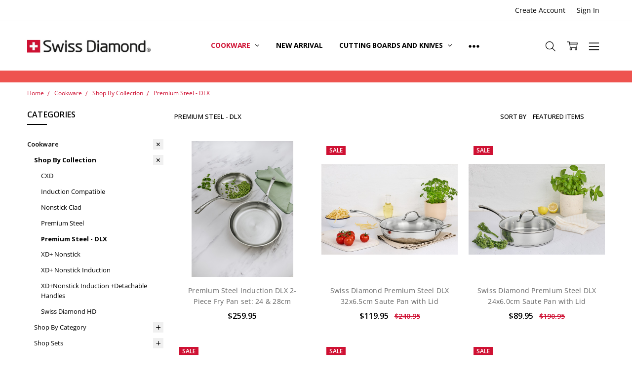

--- FILE ---
content_type: text/html; charset=UTF-8
request_url: https://swissdiamond.com.au/cookware/shop-by-collection/premium-steel-dlx/
body_size: 19664
content:

<!DOCTYPE html>
<html class="no-js" lang="en">
    <head>
        
        <!-- Google Tag Manager -->
<script>(function(w,d,s,l,i){w[l]=w[l]||[];w[l].push({'gtm.start':
new Date().getTime(),event:'gtm.js'});var f=d.getElementsByTagName(s)[0],
j=d.createElement(s),dl=l!='dataLayer'?'&l='+l:'';j.async=true;j.src=
'https://www.googletagmanager.com/gtm.js?id='+i+dl;f.parentNode.insertBefore(j,f);
})(window,document,'script','dataLayer','GTM-PLFZ9LT');</script>
<!-- End Google Tag Manager -->


<script>
window['_fs_host'] = 'fullstory.com';
window['_fs_script'] = 'edge.fullstory.com/s/fs.js';
window['_fs_org'] = 'o-1GT73A-na1';
window['_fs_namespace'] = 'FS';
(function(m,n,e,t,l,o,g,y){
    if (e in m) {if(m.console && m.console.log) { m.console.log('FullStory namespace conflict. Please set window["_fs_namespace"].');} return;}
    g=m[e]=function(a,b,s){g.q?g.q.push([a,b,s]):g._api(a,b,s);};g.q=[];
    o=n.createElement(t);o.async=1;o.crossOrigin='anonymous';o.src='https://'+_fs_script;
    y=n.getElementsByTagName(t)[0];y.parentNode.insertBefore(o,y);
    g.identify=function(i,v,s){g(l,{uid:i},s);if(v)g(l,v,s)};g.setUserVars=function(v,s){g(l,v,s)};g.event=function(i,v,s){g('event',{n:i,p:v},s)};
    g.anonymize=function(){g.identify(!!0)};
    g.shutdown=function(){g("rec",!1)};g.restart=function(){g("rec",!0)};
    g.log = function(a,b){g("log",[a,b])};
    g.consent=function(a){g("consent",!arguments.length||a)};
    g.identifyAccount=function(i,v){o='account';v=v||{};v.acctId=i;g(o,v)};
    g.clearUserCookie=function(){};
    g.setVars=function(n, p){g('setVars',[n,p]);};
    g._w={};y='XMLHttpRequest';g._w[y]=m[y];y='fetch';g._w[y]=m[y];
    if(m[y])m[y]=function(){return g._w[y].apply(this,arguments)};
    g._v="1.3.0";
})(window,document,window['_fs_namespace'],'script','user');
</script>

        <title>Cookware - Shop By Collection - Premium Steel - DLX - Page 1 - Swiss Diamond AU</title>
        <link rel="dns-prefetch preconnect" href="https://cdn11.bigcommerce.com/s-1fdhnzvx71" crossorigin><link rel="dns-prefetch preconnect" href="https://fonts.googleapis.com/" crossorigin><link rel="dns-prefetch preconnect" href="https://fonts.gstatic.com/" crossorigin>
        <link rel='canonical' href='https://swissdiamond.com.au/cookware/shop-by-collection/premium-steel-dlx/' /><meta name='platform' content='bigcommerce.stencil' />
        
                <link rel="next" href="https://swissdiamond.com.au/cookware/shop-by-collection/premium-steel-dlx/?page=2">


        <link href="https://cdn11.bigcommerce.com/s-1fdhnzvx71/product_images/Favicon.jpg?t=1585572014" rel="shortcut icon">
        <meta name="viewport" content="width=device-width, initial-scale=1, maximum-scale=1">
        <script>
            // Change document class from no-js to js so we can detect this in css
            document.documentElement.className = document.documentElement.className.replace('no-js', 'js');
        </script>

            <link href="https://fonts.googleapis.com/css?family=Open+Sans:600,400,700,500,300&display=swap" rel="stylesheet">
            <link data-stencil-stylesheet href="https://cdn11.bigcommerce.com/s-1fdhnzvx71/stencil/f44102f0-bb64-013b-8529-3616648419d2/e/160151f0-cd33-0139-1faf-7a4e00def487/css/theme-e5c0cc60-ce67-013e-65a9-6e771e833a19.css" rel="stylesheet">


         

        
<script type="text/javascript" src="https://checkout-sdk.bigcommerce.com/v1/loader.js" defer></script>
<script type="text/javascript">
var BCData = {};
</script>
<script src="https://cdn-widgetsrepository.yotpo.com/v1/loader/jV59HUJukidXMmNcLMu3oQ" async></script><script src="https://cdn-widgetsrepository.yotpo.com/v1/loader/r3IWiEnnkpmeMRzizoxpAA" async></script>
<script nonce="">
(function () {
    var xmlHttp = new XMLHttpRequest();

    xmlHttp.open('POST', 'https://bes.gcp.data.bigcommerce.com/nobot');
    xmlHttp.setRequestHeader('Content-Type', 'application/json');
    xmlHttp.send('{"store_id":"1001041013","timezone_offset":"11.0","timestamp":"2026-01-25T01:52:39.01504500Z","visit_id":"bb4e6d4f-c3ac-424e-9671-fa120c40b1f6","channel_id":1}');
})();
</script>

        

        
        
        
        
        
        
        
        
        <!-- snippet location htmlhead -->
    </head>
    
    <body class="navigation-hover page-type-category
        page-template-pages-category
        theme-show-outstock-badge
        theme-header-sticky
        ">    
        
        <!-- snippet location header -->
        <svg data-src="https://cdn11.bigcommerce.com/s-1fdhnzvx71/stencil/f44102f0-bb64-013b-8529-3616648419d2/e/160151f0-cd33-0139-1faf-7a4e00def487/img/icon-sprite.svg" class="icons-svg-sprite"></svg>
        <!--  -->


        



<header class="header" role="banner" data-stickymenu>
    <!--
    <a class="mobileMenu-toggle" data-mobile-menu-toggle="menu">
        <span class="mobileMenu-toggleIcon">Toggle menu</span>
    </a>
    -->

    <div class="header-top">
        <div class="header-top-container">
            <ul class="header-top-list"> 
                


                    <li class="header-top-item header-top-item--createAccount">
                        <a class="header-top-action" href="/login.php?action=create_account">Create Account</a>
                    </li>
                    <li class="header-top-item header-top-item--login">
                        <a class="header-top-action" data-collapsible="navUser-more-panel" data-group-collapsible="main">Sign In</a>
                    </li>
            </ul>
        </div>
    </div>

    <div class="header-main">
        <div class="header-main-container header-main-container--left">
                <div class="header-logo header-logo--left">
                    <a href="https://swissdiamond.com.au/">
            <img class="header-logo-image-unknown-size" src="https://cdn11.bigcommerce.com/s-1fdhnzvx71/images/stencil/original/logo_1597077821__27798.original.png" alt="Swiss Diamond's Offical Site" title="Free Shipping On Every Order">
</a>
                </div>

            <div class="navPages-container" id="menu" data-menu>
                <p class="navPages-container-heading"><span class="navPages-container-heading-ellipse">More</span></p>
                <a class="mobile-panel-close" data-mobile-menu-toggle="menu" href="#"><svg><use xlink:href="#icon-close" aria-hidden="true" /></svg></a>
                <nav class="navPages">
    <ul class="navPages-list navPages-list--main" id="navPages-main">

            <li class="navPages-item navPages-item--category">
                <a class="navPages-action has-subMenu activePage" href="https://swissdiamond.com.au/cookware/" data-collapsible="navPages-58"
        data-collapsible-disabled-breakpoint="large"
        data-collapsible-disabled-state="open"
        data-collapsible-enabled-state="closed"
>
    Cookware <i class="icon navPages-action-moreIcon" aria-hidden="true"><svg><use xlink:href="#icon-chevron-down" /></svg></i>
</a>
<div class="navPage-subMenu" id="navPages-58" aria-hidden="true" tabindex="-1">
    <ul class="navPage-subMenu-list">
        <li class="navPage-subMenu-item">
            <a class="navPage-subMenu-action navPages-action" href="https://swissdiamond.com.au/cookware/"><span class='navPage--viewAll'>All </span>Cookware</a>
        </li>
            <li class="navPage-subMenu-item">
                    <a
                        class="navPage-subMenu-action navPages-action has-subMenu activePage"
                        href="https://swissdiamond.com.au/cookware/shop-by-collection/"
                        data-collapsible="navPages-65"
                        data-collapsible-disabled-breakpoint="medium"
                        data-collapsible-disabled-state="open"
                        data-collapsible-enabled-state="closed">
                        Shop By Collection <i class="icon navPages-action-moreIcon" aria-hidden="true"><svg><use xlink:href="#icon-chevron-down" /></svg></i>
                    </a>
                    <ul class="navPage-childList" id="navPages-65">
                        <li class="navPage-childList-item">
                            <a class="navPage-childList-action navPages-action" href="https://swissdiamond.com.au/cookware/shop-by-collection/cxd/">CXD</a>
                        </li>
                        <li class="navPage-childList-item">
                            <a class="navPage-childList-action navPages-action" href="https://swissdiamond.com.au/cookware/shop-by-collection/induction-compatible/">Induction Compatible</a>
                        </li>
                        <li class="navPage-childList-item">
                            <a class="navPage-childList-action navPages-action" href="https://swissdiamond.com.au/cookware/shop-by-collection/nonstick-clad/">Nonstick Clad</a>
                        </li>
                        <li class="navPage-childList-item">
                            <a class="navPage-childList-action navPages-action" href="https://swissdiamond.com.au/cookware/shop-by-collection/premium-steel/">Premium Steel</a>
                        </li>
                        <li class="navPage-childList-item">
                            <a class="navPage-childList-action navPages-action activePage" href="https://swissdiamond.com.au/cookware/shop-by-collection/premium-steel-dlx/">Premium Steel - DLX</a>
                        </li>
                        <li class="navPage-childList-item">
                            <a class="navPage-childList-action navPages-action" href="https://swissdiamond.com.au/cookware/shop-by-collection/xd-nonstick/">XD+ Nonstick</a>
                        </li>
                        <li class="navPage-childList-item">
                            <a class="navPage-childList-action navPages-action" href="https://swissdiamond.com.au/cookware/shop-by-collection/new-category/">XD+ Nonstick Induction</a>
                        </li>
                        <li class="navPage-childList-item">
                            <a class="navPage-childList-action navPages-action" href="https://swissdiamond.com.au/cookware/shop-by-collection/xd-nonstick-induction-detachable-handles/">XD+Nonstick Induction +Detachable Handles</a>
                        </li>
                        <li class="navPage-childList-item">
                            <a class="navPage-childList-action navPages-action" href="https://swissdiamond.com.au/cookware/shop-by-collection/swiss-diamond-hd/">Swiss Diamond HD</a>
                        </li>
                    </ul>
            </li>
            <li class="navPage-subMenu-item">
                    <a
                        class="navPage-subMenu-action navPages-action has-subMenu"
                        href="https://swissdiamond.com.au/cookware/shop-by-category/"
                        data-collapsible="navPages-66"
                        data-collapsible-disabled-breakpoint="medium"
                        data-collapsible-disabled-state="open"
                        data-collapsible-enabled-state="closed">
                        Shop By Category <i class="icon navPages-action-moreIcon" aria-hidden="true"><svg><use xlink:href="#icon-chevron-down" /></svg></i>
                    </a>
                    <ul class="navPage-childList" id="navPages-66">
                        <li class="navPage-childList-item">
                            <a class="navPage-childList-action navPages-action" href="https://swissdiamond.com.au/cookware/shop-by-category/cutting-boards-and-knives/">Cutting boards and knives</a>
                        </li>
                        <li class="navPage-childList-item">
                            <a class="navPage-childList-action navPages-action" href="https://swissdiamond.com.au/cookware/shop-by-category/fry-pans-skillets/">Fry Pans &amp; Skillets</a>
                        </li>
                        <li class="navPage-childList-item">
                            <a class="navPage-childList-action navPages-action" href="https://swissdiamond.com.au/saute-pans/">Sauté Pans</a>
                        </li>
                        <li class="navPage-childList-item">
                            <a class="navPage-childList-action navPages-action" href="https://swissdiamond.com.au/saucepans-sauce-pots/">Saucepans &amp; Sauce Pots</a>
                        </li>
                        <li class="navPage-childList-item">
                            <a class="navPage-childList-action navPages-action" href="https://swissdiamond.com.au/soup-stock-pots/">Soup &amp; Stock Pots</a>
                        </li>
                        <li class="navPage-childList-item">
                            <a class="navPage-childList-action navPages-action" href="https://swissdiamond.com.au/casseroles-dutch-ovens/">Casseroles &amp; Dutch Ovens</a>
                        </li>
                        <li class="navPage-childList-item">
                            <a class="navPage-childList-action navPages-action" href="https://swissdiamond.com.au/wok-stir-fry-pans/">Wok &amp; Stir Fry Pans</a>
                        </li>
                        <li class="navPage-childList-item">
                            <a class="navPage-childList-action navPages-action" href="https://swissdiamond.com.au/roasters-bakeware/">Roasters &amp; Bakeware</a>
                        </li>
                        <li class="navPage-childList-item">
                            <a class="navPage-childList-action navPages-action" href="https://swissdiamond.com.au/specialty-pots-pans/">Specialty Pots &amp; Pans</a>
                        </li>
                    </ul>
            </li>
            <li class="navPage-subMenu-item">
                    <a
                        class="navPage-subMenu-action navPages-action has-subMenu"
                        href="https://swissdiamond.com.au/cookware/shop-sets/"
                        data-collapsible="navPages-67"
                        data-collapsible-disabled-breakpoint="medium"
                        data-collapsible-disabled-state="open"
                        data-collapsible-enabled-state="closed">
                        Shop Sets <i class="icon navPages-action-moreIcon" aria-hidden="true"><svg><use xlink:href="#icon-chevron-down" /></svg></i>
                    </a>
                    <ul class="navPage-childList" id="navPages-67">
                        <li class="navPage-childList-item">
                            <a class="navPage-childList-action navPages-action" href="https://swissdiamond.com.au/cookware-sets/">Cookware Sets</a>
                        </li>
                        <li class="navPage-childList-item">
                            <a class="navPage-childList-action navPages-action" href="https://swissdiamond.com.au/fry-pan-skillet-sets/">Fry Pan &amp; Skillet Sets</a>
                        </li>
                        <li class="navPage-childList-item">
                            <a class="navPage-childList-action navPages-action" href="https://swissdiamond.com.au/build-your-own-set/">Build Your Own Set</a>
                        </li>
                    </ul>
            </li>
    </ul>
</div>
            </li>
            <li class="navPages-item navPages-item--category">
                <a class="navPages-action" href="https://swissdiamond.com.au/New-arrival/">New arrival</a>
            </li>
            <li class="navPages-item navPages-item--category">
                <a class="navPages-action has-subMenu" href="https://swissdiamond.com.au/cutting-boards-and-knives/" data-collapsible="navPages-60"
        data-collapsible-disabled-breakpoint="large"
        data-collapsible-disabled-state="open"
        data-collapsible-enabled-state="closed"
>
    Cutting boards and knives <i class="icon navPages-action-moreIcon" aria-hidden="true"><svg><use xlink:href="#icon-chevron-down" /></svg></i>
</a>
<div class="navPage-subMenu" id="navPages-60" aria-hidden="true" tabindex="-1">
    <ul class="navPage-subMenu-list">
        <li class="navPage-subMenu-item">
            <a class="navPage-subMenu-action navPages-action" href="https://swissdiamond.com.au/cutting-boards-and-knives/"><span class='navPage--viewAll'>All </span>Cutting boards and knives</a>
        </li>
            <li class="navPage-subMenu-item">
                    <a class="navPage-subMenu-action navPages-action" href="https://swissdiamond.com.au/cutlery-tools/cutting-boards/">Cutting Boards</a>
            </li>
    </ul>
</div>
            </li>
            <li class="navPages-item navPages-item--category">
                <a class="navPages-action has-subMenu" href="https://swissdiamond.com.au/lids-accessories/" data-collapsible="navPages-61"
        data-collapsible-disabled-breakpoint="large"
        data-collapsible-disabled-state="open"
        data-collapsible-enabled-state="closed"
>
    Lids &amp; Accessories <i class="icon navPages-action-moreIcon" aria-hidden="true"><svg><use xlink:href="#icon-chevron-down" /></svg></i>
</a>
<div class="navPage-subMenu" id="navPages-61" aria-hidden="true" tabindex="-1">
    <ul class="navPage-subMenu-list">
        <li class="navPage-subMenu-item">
            <a class="navPage-subMenu-action navPages-action" href="https://swissdiamond.com.au/lids-accessories/"><span class='navPage--viewAll'>All </span>Lids & Accessories</a>
        </li>
            <li class="navPage-subMenu-item">
                    <a class="navPage-subMenu-action navPages-action" href="https://swissdiamond.com.au/lids-accessories/kitchen-tools-accessories/">Kitchen Tools &amp; Accessories</a>
            </li>
            <li class="navPage-subMenu-item">
                    <a class="navPage-subMenu-action navPages-action" href="https://swissdiamond.com.au/lids-accessories/lids/">Lids</a>
            </li>
    </ul>
</div>
            </li>
            <li class="navPages-item navPages-item--category">
                <a class="navPages-action" href="https://swissdiamond.com.au/clearance/">Clearance</a>
            </li>
            <li class="navPages-item navPages-item-page u-hiddenVisually-desktop">
                    <a class="navPages-action is-root" href="https://swissdiamond.com.au/as-seen-in/">As Seen In</a>
            </li>
            <li class="navPages-item navPages-item-page u-hiddenVisually-desktop">
                    <a class="navPages-action is-root" href="https://swissdiamond.com.au/hard-anodized/">Hard Anodized</a>
            </li>
            <li class="navPages-item navPages-item-page u-hiddenVisually-desktop">
                    <a class="navPages-action is-root" href="https://swissdiamond.com.au/privacy-policy/">Privacy Policy</a>
            </li>
            <li class="navPages-item navPages-item-page u-hiddenVisually-desktop">
                    <a class="navPages-action is-root" href="https://swissdiamond.com.au/swiss-diamond-nonstick-clad-1/">Swiss Diamond Nonstick Clad</a>
            </li>
            <li class="navPages-item navPages-item-page u-hiddenVisually-desktop">
                    <a class="navPages-action is-root has-subMenu" href="https://swissdiamond.com.au/about-us/" data-collapsible="navPages-page-about-us"
            data-collapsible-disabled-breakpoint="large"
            data-collapsible-disabled-state="open"
            data-collapsible-enabled-state="closed"
    >
        About Us <i class="icon navPages-action-moreIcon" aria-hidden="true"><svg><use xlink:href="#icon-chevron-down" /></svg></i>
    </a>
    <div class="navPage-subMenu navPage-subMenu-horizontal" id="navPages-page-about-us" aria-hidden="true" tabindex="-1">
        <ul class="navPage-subMenu-list">
            <li class="navPage-subMenu-item-parent">
                <a class="navPage-subMenu-action navPages-action" href="https://swissdiamond.com.au/about-us/">About Us</a>
            </li>
                <li class="navPage-subMenu-item-child">
                        <a class="navPages-action navPage-subMenu-action" href="https://swissdiamond.com.au/our-technology/">Our Technology</a>
                </li>
                <li class="navPage-subMenu-item-child">
                        <a class="navPages-action navPage-subMenu-action" href="https://swissdiamond.com.au/warranty-information/">Warranty Information</a>
                </li>
                <li class="navPage-subMenu-item-child">
                        <a class="navPages-action navPage-subMenu-action" href="https://swissdiamond.com.au/where-to-buy/">Where To Buy</a>
                </li>
                <li class="navPage-subMenu-item-child">
                        <a class="navPages-action navPage-subMenu-action" href="https://swissdiamond.com.au/why-swiss-diamond/">Why Swiss Diamond</a>
                </li>
                <li class="navPage-subMenu-item-child">
                        <a class="navPages-action navPage-subMenu-action" href="https://swissdiamond.com.au/swiss-diamond-faq/">Swiss  Diamond FAQ</a>
                </li>
        </ul>
    </div>
            </li>
            <li class="navPages-item navPages-item-page u-hiddenVisually-desktop">
                    <a class="navPages-action is-root" href="https://swissdiamond.com.au/luca-s-key-ingredient/">Luca&#x27;s Key Ingredient</a>
            </li>
            <li class="navPages-item navPages-item-page u-hiddenVisually-desktop">
                    <a class="navPages-action is-root" href="https://swissdiamond.com.au/find-swiss-diamond/">Find Swiss Diamond</a>
            </li>
            <li class="navPages-item navPages-item-page u-hiddenVisually-desktop">
                    <a class="navPages-action is-root" href="https://swissdiamond.com.au/contact-us/">Contact Us</a>
            </li>
            <li class="navPages-item navPages-item-page u-hiddenVisually-desktop">
                    <a class="navPages-action is-root" href="https://swissdiamond.com.au/faq/">Swiss Diamond Australia FAQ</a>
            </li>
            <li class="navPages-item navPages-item-page u-hiddenVisually-desktop">
                    <a class="navPages-action is-root" href="https://swissdiamond.com.au/reviews-testimonials/">Reviews &amp; Testimonials</a>
            </li>
        <li class="navPages-item navPages-item--dropdown-toggle u-hiddenVisually">
            <a class="navPages-action" data-dropdown="navPages-dropdown" href="#" title="Show All"><i class="icon" aria-hidden="true"><svg><use xmlns:xlink="http://www.w3.org/1999/xlink" xlink:href="#icon-more"></use></svg></i></a>
        </li>
    </ul>
    <ul class="navPages-list navPages-list--user">
            <li class="navPages-item">
                            </li>
    </ul>

    <ul class="navPages-list navPages-list--dropdown" id="navPages-dropdown" data-dropdown-content></ul>
</nav>
            </div>

            <nav class="navUser">
    <ul class="navUser-section">


        <li class="navUser-item navUser-item--search">
            <a class="navUser-action navUser-action--quickSearch" href="#" data-search="quickSearch" aria-controls="quickSearch" aria-expanded="false">
                <i class="navUser-item-icon"><svg><use xlink:href="#icon-search" /></svg></i>
                <span class="navUser-item-searchLabel">Search</span>
            </a>
        </li>

        <li class="navUser-item navUser-item--compare">
            <a class="navUser-action navUser-action--compare" href="/compare" data-compare-nav>
                <i class="navUser-item-icon"><svg><use xlink:href="#icon-compare" /></svg></i>
                <span class="navUser-item-compareLabel">Compare</span>
                <span class="countPill countPill--positive"></span></a>
        </li>

        <li class="navUser-item navUser-item--cart">
            <a
                class="navUser-action"
                data-cart-preview
                data-dropdown="cart-preview-dropdown"
                data-options="align:right"
                href="/cart.php">
                <i class="navUser-item-icon"><svg><use xlink:href="#icon-cart" /></svg></i>
                <span class="navUser-item-cartLabel">Cart</span>
                <span class="countPill cart-quantity"></span>
            </a>

            <div class="dropdown-menu" id="cart-preview-dropdown" data-dropdown-content aria-hidden="true"></div>
        </li>

        <li class="navUser-item navUser-item--more">
            <a class="navUser-action navUser-action--more" href="#" id="navUser-more-toggle" data-collapsible="navUser-more-panel" data-group-collapsible="main">
                <i class="navUser-item-icon"><svg><use xlink:href="#icon-menu" /></svg></i>
                <span class="navUser-item-moreLabel">More</span>
            </a>
        </li>
    </ul>
</nav>
        </div>
    </div>
 <div data-content-region="promo_bar--global"><div data-layout-id="5751c0a0-d17a-4e36-9bd2-2987bcdffe0d">       <div data-sub-layout-container="a0002604-d440-42b2-a496-9b4724f6d446" data-layout-name="Layout">
    <style data-container-styling="a0002604-d440-42b2-a496-9b4724f6d446">
        [data-sub-layout-container="a0002604-d440-42b2-a496-9b4724f6d446"] {
            box-sizing: border-box;
            display: flex;
            flex-wrap: wrap;
            z-index: 0;
            position: relative;
            height: ;
            padding-top: 0px;
            padding-right: 0px;
            padding-bottom: 0px;
            padding-left: 0px;
            margin-top: 0px;
            margin-right: 0px;
            margin-bottom: 0px;
            margin-left: 0px;
            border-width: 0px;
            border-style: solid;
            border-color: #333333;
        }

        [data-sub-layout-container="a0002604-d440-42b2-a496-9b4724f6d446"]:after {
            display: block;
            position: absolute;
            top: 0;
            left: 0;
            bottom: 0;
            right: 0;
            background-size: cover;
            z-index: auto;
        }
    </style>

    <div data-sub-layout="352314b6-dc9c-48f5-a04c-fe619404c3f0">
        <style data-column-styling="352314b6-dc9c-48f5-a04c-fe619404c3f0">
            [data-sub-layout="352314b6-dc9c-48f5-a04c-fe619404c3f0"] {
                display: flex;
                flex-direction: column;
                box-sizing: border-box;
                flex-basis: 100%;
                max-width: 100%;
                z-index: 0;
                position: relative;
                height: ;
                background-color: rgba(238, 83, 79, 1);
                padding-top: 0px;
                padding-right: 10.5px;
                padding-bottom: 0px;
                padding-left: 10.5px;
                margin-top: 0px;
                margin-right: 0px;
                margin-bottom: 0px;
                margin-left: 0px;
                border-width: 0px;
                border-style: solid;
                border-color: #333333;
                justify-content: center;
            }
            [data-sub-layout="352314b6-dc9c-48f5-a04c-fe619404c3f0"]:after {
                display: block;
                position: absolute;
                top: 0;
                left: 0;
                bottom: 0;
                right: 0;
                background-size: cover;
                z-index: -1;
                content: '';
            }
            @media only screen and (max-width: 700px) {
                [data-sub-layout="352314b6-dc9c-48f5-a04c-fe619404c3f0"] {
                    flex-basis: 100%;
                    max-width: 100%;
                }
            }
        </style>
        <div data-widget-id="20d56285-b1d6-4d54-b7d7-208896d01a48" data-placement-id="ba88010c-9817-4c1a-8fe4-88a900047e61" data-placement-status="ACTIVE"><style>
    .sd-simple-text-20d56285-b1d6-4d54-b7d7-208896d01a48 {
      padding-top: 0px;
      padding-right: 0px;
      padding-bottom: 0px;
      padding-left: 0px;

      margin-top: 0px;
      margin-right: 0px;
      margin-bottom: 0px;
      margin-left: 0px;

    }

    .sd-simple-text-20d56285-b1d6-4d54-b7d7-208896d01a48 * {
      margin: 0;
      padding: 0;

        color: rgba(255,255,255,1);
        font-family: inherit;
        font-weight: 700;
        font-size: 18px;
        min-height: 18px;

    }

    .sd-simple-text-20d56285-b1d6-4d54-b7d7-208896d01a48 {
        text-align: center;
    }

    #sd-simple-text-editable-20d56285-b1d6-4d54-b7d7-208896d01a48 {
      min-width: 14px;
      line-height: 1.5;
      display: inline-block;
    }

    #sd-simple-text-editable-20d56285-b1d6-4d54-b7d7-208896d01a48[data-edit-mode="true"]:hover,
    #sd-simple-text-editable-20d56285-b1d6-4d54-b7d7-208896d01a48[data-edit-mode="true"]:active,
    #sd-simple-text-editable-20d56285-b1d6-4d54-b7d7-208896d01a48[data-edit-mode="true"]:focus {
      outline: 1px dashed #3C64F4;
    }

    #sd-simple-text-editable-20d56285-b1d6-4d54-b7d7-208896d01a48 strong,
    #sd-simple-text-editable-20d56285-b1d6-4d54-b7d7-208896d01a48 strong * {
      font-weight: bold;
    }

    #sd-simple-text-editable-20d56285-b1d6-4d54-b7d7-208896d01a48 a {
      color: inherit;
    }

    @supports (color: color-mix(in srgb, #000 50%, #fff 50%)) {
      #sd-simple-text-editable-20d56285-b1d6-4d54-b7d7-208896d01a48 a:hover,
      #sd-simple-text-editable-20d56285-b1d6-4d54-b7d7-208896d01a48 a:active,
      #sd-simple-text-editable-20d56285-b1d6-4d54-b7d7-208896d01a48 a:focus {
        color: color-mix(in srgb, currentColor 68%, white 32%);
      }
    }

    @supports not (color: color-mix(in srgb, #000 50%, #fff 50%)) {
      #sd-simple-text-editable-20d56285-b1d6-4d54-b7d7-208896d01a48 a:hover,
      #sd-simple-text-editable-20d56285-b1d6-4d54-b7d7-208896d01a48 a:active,
      #sd-simple-text-editable-20d56285-b1d6-4d54-b7d7-208896d01a48 a:focus {
        filter: brightness(2);
      }
    }
</style>

<div class="sd-simple-text-20d56285-b1d6-4d54-b7d7-208896d01a48 ">
  <div id="sd-simple-text-editable-20d56285-b1d6-4d54-b7d7-208896d01a48" data-edit-mode="">
    
  </div>
</div>

</div>
    </div>
</div>

</div></div>
    <div data-content-region="header_bottom"></div>

</header>

<div class="dropdown dropdown--quickSearch" id="quickSearch" aria-hidden="true" tabindex="-1" data-prevent-quick-search-close>
    <!-- snippet location forms_search -->
<a class="modal-close mobileOnly" aria-label="Close" data-drop-down-close role="button">
    <span aria-hidden="true">&#215;</span>
</a>
<form class="form" action="/search.php">
    <fieldset class="form-fieldset">
        <div class="form-field">
            <label class="is-srOnly" for="search_query">Search</label>
            <input class="form-input" data-search-quick name="search_query" id="search_query" data-error-message="Search field cannot be empty." placeholder="Search the store" autocomplete="off"
                >
        </div>
    </fieldset>
</form>
<div class="container">
    <section class="quickSearchResults" data-bind="html: results"></section>
</div>
</div>
   
        <div class="body" data-currency-code="AUD">
     
     
    <div class="container">
        
<ul class="breadcrumbs" itemscope itemtype="http://schema.org/BreadcrumbList">
            <li class="breadcrumb " itemprop="itemListElement" itemscope itemtype="http://schema.org/ListItem">
                <a data-instantload href="https://swissdiamond.com.au/" class="breadcrumb-label" itemprop="item">
                    <span itemprop="name">Home</span>
                    <meta itemprop="position" content="0" />
                </a>
            </li>
            <li class="breadcrumb " itemprop="itemListElement" itemscope itemtype="http://schema.org/ListItem">
                <a data-instantload href="https://swissdiamond.com.au/cookware/" class="breadcrumb-label" itemprop="item">
                    <span itemprop="name">Cookware</span>
                    <meta itemprop="position" content="1" />
                </a>
            </li>
            <li class="breadcrumb " itemprop="itemListElement" itemscope itemtype="http://schema.org/ListItem">
                <a data-instantload href="https://swissdiamond.com.au/cookware/shop-by-collection/" class="breadcrumb-label" itemprop="item">
                    <span itemprop="name">Shop By Collection</span>
                    <meta itemprop="position" content="2" />
                </a>
            </li>
            <li class="breadcrumb is-active" itemprop="itemListElement" itemscope itemtype="http://schema.org/ListItem">
                <a data-instantload href="https://swissdiamond.com.au/cookware/shop-by-collection/premium-steel-dlx/" class="breadcrumb-label" itemprop="item">
                    <span itemprop="name">Premium Steel - DLX</span>
                    <meta itemprop="position" content="3" />
                </a>
            </li>
</ul>
<div class="page">
    
    <a class="mobileSidebar-toggle" href="#" 
    data-collapsible="mobileSidebar-panel" 
    data-collapsible-disabled-breakpoint="medium"
    data-collapsible-disabled-state="closed"
    data-group-collapsible="main">
    <span class="is-srOnly">Show Filters</span>
    <i class="icon on" aria-hidden="true">Filter</i>
    <i class="icon off" aria-hidden="true"><svg><use xlink:href="#icon-close" /></svg></i>
</a>
<aside class="page-sidebar mobileSidebar-panel" id="mobileSidebar-panel">
    <h4 class="mobile-panel-heading"><span class="mobile-panel-heading-ellipse">Browse by</span></h4>
    <a class="mobile-panel-close" href="#" data-collapsible="mobileSidebar-panel" data-group-collapsible="main"><svg><use xlink:href="#icon-close" aria-hidden="true"></use></svg></a>
    <div id="faceted-search-container" data-lock-body-scroll>
            <nav>
    <div class="sidebarBlock sidebarBlock--categories u-hiddenVisually" id="sidebar-categories-nav">
        <h5 class="sidebarBlock-heading">Categories</h5>
        <ul class="navList">
                    <li class="navList-item has-subMenu">
        <a class="navList-action has-subMenu is-active" href="https://swissdiamond.com.au/cookware/">Cookware</a>
        <a class="navList-toggle is-open" data-collapsible="navList-category-58"><i class="icon" aria-hidden="true"><svg><use xlink:href="#icon-add" /></svg></i></a>
        <ul class="navList is-open" id="navList-category-58">
                    <li class="navList-item has-subMenu">
        <a class="navList-action has-subMenu is-active" href="https://swissdiamond.com.au/cookware/shop-by-collection/">Shop By Collection</a>
        <a class="navList-toggle is-open" data-collapsible="navList-category-65"><i class="icon" aria-hidden="true"><svg><use xlink:href="#icon-add" /></svg></i></a>
        <ul class="navList is-open" id="navList-category-65">
                    <li class="navList-item">
        <a class="navList-action" href="https://swissdiamond.com.au/cookware/shop-by-collection/cxd/">CXD</a>
    </li>

                    <li class="navList-item">
        <a class="navList-action" href="https://swissdiamond.com.au/cookware/shop-by-collection/induction-compatible/">Induction Compatible</a>
    </li>

                    <li class="navList-item">
        <a class="navList-action" href="https://swissdiamond.com.au/cookware/shop-by-collection/nonstick-clad/">Nonstick Clad</a>
    </li>

                    <li class="navList-item">
        <a class="navList-action" href="https://swissdiamond.com.au/cookware/shop-by-collection/premium-steel/">Premium Steel</a>
    </li>

                    <li class="navList-item">
        <a class="navList-action is-active" href="https://swissdiamond.com.au/cookware/shop-by-collection/premium-steel-dlx/">Premium Steel - DLX</a>
    </li>

            
                            <li class="navList-item">
        <a class="navList-action" href="https://swissdiamond.com.au/cookware/shop-by-collection/xd-nonstick/">XD+ Nonstick</a>
    </li>

                    <li class="navList-item">
        <a class="navList-action" href="https://swissdiamond.com.au/cookware/shop-by-collection/new-category/">XD+ Nonstick Induction</a>
    </li>

                    <li class="navList-item">
        <a class="navList-action" href="https://swissdiamond.com.au/cookware/shop-by-collection/xd-nonstick-induction-detachable-handles/">XD+Nonstick Induction +Detachable Handles</a>
    </li>

                    <li class="navList-item">
        <a class="navList-action" href="https://swissdiamond.com.au/cookware/shop-by-collection/swiss-diamond-hd/">Swiss Diamond HD</a>
    </li>

        </ul>
    </li>

                    <li class="navList-item has-subMenu">
        <a class="navList-action has-subMenu" href="https://swissdiamond.com.au/cookware/shop-by-category/">Shop By Category</a>
        <a class="navList-toggle" data-collapsible="navList-category-66"><i class="icon" aria-hidden="true"><svg><use xlink:href="#icon-add" /></svg></i></a>
        <ul class="navList" id="navList-category-66">
                    <li class="navList-item">
        <a class="navList-action" href="https://swissdiamond.com.au/cookware/shop-by-category/cutting-boards-and-knives/">Cutting boards and knives</a>
    </li>

                    <li class="navList-item">
        <a class="navList-action" href="https://swissdiamond.com.au/cookware/shop-by-category/fry-pans-skillets/">Fry Pans &amp; Skillets</a>
    </li>

                    <li class="navList-item">
        <a class="navList-action" href="https://swissdiamond.com.au/saute-pans/">Sauté Pans</a>
    </li>

                    <li class="navList-item">
        <a class="navList-action" href="https://swissdiamond.com.au/saucepans-sauce-pots/">Saucepans &amp; Sauce Pots</a>
    </li>

                    <li class="navList-item">
        <a class="navList-action" href="https://swissdiamond.com.au/soup-stock-pots/">Soup &amp; Stock Pots</a>
    </li>

                    <li class="navList-item">
        <a class="navList-action" href="https://swissdiamond.com.au/casseroles-dutch-ovens/">Casseroles &amp; Dutch Ovens</a>
    </li>

                    <li class="navList-item">
        <a class="navList-action" href="https://swissdiamond.com.au/wok-stir-fry-pans/">Wok &amp; Stir Fry Pans</a>
    </li>

                    <li class="navList-item">
        <a class="navList-action" href="https://swissdiamond.com.au/roasters-bakeware/">Roasters &amp; Bakeware</a>
    </li>

                    <li class="navList-item">
        <a class="navList-action" href="https://swissdiamond.com.au/specialty-pots-pans/">Specialty Pots &amp; Pans</a>
    </li>

        </ul>
    </li>

                    <li class="navList-item has-subMenu">
        <a class="navList-action has-subMenu" href="https://swissdiamond.com.au/cookware/shop-sets/">Shop Sets</a>
        <a class="navList-toggle" data-collapsible="navList-category-67"><i class="icon" aria-hidden="true"><svg><use xlink:href="#icon-add" /></svg></i></a>
        <ul class="navList" id="navList-category-67">
                    <li class="navList-item">
        <a class="navList-action" href="https://swissdiamond.com.au/cookware-sets/">Cookware Sets</a>
    </li>

                    <li class="navList-item">
        <a class="navList-action" href="https://swissdiamond.com.au/fry-pan-skillet-sets/">Fry Pan &amp; Skillet Sets</a>
    </li>

                    <li class="navList-item">
        <a class="navList-action" href="https://swissdiamond.com.au/build-your-own-set/">Build Your Own Set</a>
    </li>

        </ul>
    </li>

        </ul>
    </li>

                    <li class="navList-item">
        <a class="navList-action" href="https://swissdiamond.com.au/New-arrival/">New arrival</a>
    </li>

                    <li class="navList-item has-subMenu">
        <a class="navList-action has-subMenu" href="https://swissdiamond.com.au/cutting-boards-and-knives/">Cutting boards and knives</a>
        <a class="navList-toggle" data-collapsible="navList-category-60"><i class="icon" aria-hidden="true"><svg><use xlink:href="#icon-add" /></svg></i></a>
        <ul class="navList" id="navList-category-60">
                    <li class="navList-item">
        <a class="navList-action" href="https://swissdiamond.com.au/cutlery-tools/cutting-boards/">Cutting Boards</a>
    </li>

        </ul>
    </li>

                    <li class="navList-item has-subMenu">
        <a class="navList-action has-subMenu" href="https://swissdiamond.com.au/lids-accessories/">Lids &amp; Accessories</a>
        <a class="navList-toggle" data-collapsible="navList-category-61"><i class="icon" aria-hidden="true"><svg><use xlink:href="#icon-add" /></svg></i></a>
        <ul class="navList" id="navList-category-61">
                    <li class="navList-item">
        <a class="navList-action" href="https://swissdiamond.com.au/lids-accessories/kitchen-tools-accessories/">Kitchen Tools &amp; Accessories</a>
    </li>

                    <li class="navList-item">
        <a class="navList-action" href="https://swissdiamond.com.au/lids-accessories/lids/">Lids</a>
    </li>

        </ul>
    </li>

                    <li class="navList-item">
        <a class="navList-action" href="https://swissdiamond.com.au/clearance/">Clearance</a>
    </li>

        </ul>
    </div>

        <script>document.getElementById('sidebar-categories-nav').classList.remove('u-hiddenVisually');</script>
    

            <div class="sidebarBlock">
        <h5 class="sidebarBlock-heading">Shop By Price</h5>
        <ul class="navList">
            <li class="navList-item">
                <a class="navList-action " href="https://swissdiamond.com.au/cookware/shop-by-collection/premium-steel-dlx/?price_min=0&amp;price_max=98&amp;sort=featured" alt="$0.00 - $98.00" title="$0.00 - $98.00">$0.00 - $98.00</a>
            </li>
            <li class="navList-item">
                <a class="navList-action " href="https://swissdiamond.com.au/cookware/shop-by-collection/premium-steel-dlx/?price_min=98&amp;price_max=156&amp;sort=featured" alt="$98.00 - $156.00" title="$98.00 - $156.00">$98.00 - $156.00</a>
            </li>
            <li class="navList-item">
                <a class="navList-action " href="https://swissdiamond.com.au/cookware/shop-by-collection/premium-steel-dlx/?price_min=156&amp;price_max=214&amp;sort=featured" alt="$156.00 - $214.00" title="$156.00 - $214.00">$156.00 - $214.00</a>
            </li>
            <li class="navList-item">
                <a class="navList-action " href="https://swissdiamond.com.au/cookware/shop-by-collection/premium-steel-dlx/?price_min=214&amp;price_max=272&amp;sort=featured" alt="$214.00 - $272.00" title="$214.00 - $272.00">$214.00 - $272.00</a>
            </li>
            <li class="navList-item">
                <a class="navList-action " href="https://swissdiamond.com.au/cookware/shop-by-collection/premium-steel-dlx/?price_min=272&amp;price_max=330&amp;sort=featured" alt="$272.00 - $330.00" title="$272.00 - $330.00">$272.00 - $330.00</a>
            </li>

        </ul>
    </div>


     




     

</nav>
            </div>
</aside>

    <main class="page-content">
        <div class="category-banner category-banner--1" id="chiara-category-banner1"></div>
        <div class="category-banner category-banner--2" id="chiara-category-banner2"></div>
        

        <div class="chiara-category-description">
        
        <!-- snippet location categories -->
        </div>


        <div class="product-listing-container
            infiniteScroll"
            data-category-infinite-scroll
            id="product-listing-container">
                <div class="actionBar-headingWrapper">
    <h1 class="page-heading">Premium Steel - DLX</h1>
    <form class="actionBar" method="get" data-sort-by>
    <fieldset class="form-fieldset actionBar-section">
    <div class="form-field">
        <label class="form-label" for="sort">Sort By</label>
        <select class="form-select form-select--small" name="sort" id="sort">
            <option value="featured" selected>Featured Items</option>
            <option value="newest" >Newest Items</option>
            <option value="bestselling" >Best Selling</option>
            <option value="alphaasc" >A to Z</option>
            <option value="alphadesc" >Z to A</option>
            <option value="avgcustomerreview" >By Review</option>
            <option value="priceasc" >Price: Ascending</option>
            <option value="pricedesc" >Price: Descending</option>
        </select>
    </div>
</fieldset>
</form>

<a class="mobileSortBy-toggle" 
    data-collapsible="mobileSortBy-panel-" 
    data-collapsible-disabled-breakpoint="medium"
    data-collapsible-disabled-state="closed"
    data-group-collapsible="main">
    <span class="is-srOnly">Sort By</span>
    <i class="icon on" aria-hidden="true">Sort</i>
    <i class="icon off" aria-hidden="true"><svg><use xlink:href="#icon-close" /></svg></i>
</a>

<div class="mobileSortBy-panel" id="mobileSortBy-panel-" data-mobile-sort-by>
    <h4 class="mobile-panel-heading"><span class="mobile-panel-heading-ellipse">Sort By</span></h4>
    <a class="mobile-panel-close" href="#" data-collapsible="mobileSortBy-panel-" data-group-collapsible="main"><svg><use xlink:href="#icon-close" aria-hidden="true"></use></svg></a>
    <div class="mobileSortBy-panel-body" data-lock-body-scroll>
        <ul class="navList navList--mobileSelectList">
                <li class="navList-item"><a href="#" data-value="featured" class="navList-action is-active">Featured Items</a></li>
                <li class="navList-item"><a href="#" data-value="newest" class="navList-action">Newest Items</a></li>
                <li class="navList-item"><a href="#" data-value="bestselling" class="navList-action">Best Selling</a></li>
                <li class="navList-item"><a href="#" data-value="alphaasc" class="navList-action">A to Z</a></li>
                <li class="navList-item"><a href="#" data-value="alphadesc" class="navList-action">Z to A</a></li>
                <li class="navList-item"><a href="#" data-value="avgcustomerreview" class="navList-action">By Review</a></li>
                <li class="navList-item"><a href="#" data-value="priceasc" class="navList-action">Price: Ascending</a></li>
                <li class="navList-item"><a href="#" data-value="pricedesc" class="navList-action">Price: Descending</a></li>
        </ul>
    </div>
</div>
</div>

<form action="/compare" method='POST'  data-product-compare>
            <ul class="productGrid productGrid--maxCol3">
    <li class="product">
        <article class="card  " data-product-id="353" 
    >
    <div class="card-wrapper">
    <figure class="card-figure">
                <a href="https://swissdiamond.com.au/premium-steel-induction-dlx-2-piece-fry-pan-set-24-28cm/" >
                    <div class="card-img-container">
                        <span class="card-image-wrapper"><img class="card-image lazyload" data-sizes="auto" src="https://cdn11.bigcommerce.com/s-1fdhnzvx71/stencil/f44102f0-bb64-013b-8529-3616648419d2/e/160151f0-cd33-0139-1faf-7a4e00def487/img/loading.svg" data-src="https://cdn11.bigcommerce.com/s-1fdhnzvx71/images/stencil/532x532/products/353/1147/PSLASET02_Lifestyle02__48946.1753415908.jpg?c=1" alt="Premium steel DLX 2pc fry pan set (28 and 24cm) life style shot" /></span>
                    </div>
                </a>
        <figcaption class="card-figcaption">
            <div class="card-figcaption-body">
                                <a href="https://swissdiamond.com.au/cart.php?action=add&amp;product_id=353" class="button button--small card-figcaption-button" data-chiara-cart-item-add>Add to Cart</a>
            </div>

            <div class="card-figcaption-body-alt">
                            <a class="button button--icon card-figcaption-button quickview" data-product-id="353" data-tooltip="Quick view">
                                <span class="is-srOnly">Quick view</span>
                                <i class="icon" aria-hidden="true"><svg><use xlink:href="#icon-zoom-in" /></svg></i>
                            </a>
                    <label class="button button--icon card-figcaption-button compare" for="compare-353" data-tooltip="Compare">
                        <input type="checkbox" name="products[]" value="353" id="compare-353" data-compare-id="353">
                        <span class="is-srOnly">Compare</span>
                        <i class="icon" aria-hidden="true"><svg><use xlink:href="#icon-compare" /></svg></i>
                    </label>
                    <a href="/wishlist.php?action=add&amp;product_id=353" class="button button--icon card-figcaption-button wishlist" data-tooltip="Add to My Wish List">
                        <span class="is-srOnly">Add to My Wish List</span>
                        <i class="icon" aria-hidden="true"><svg><use xlink:href="#icon-heart" /></svg></i>
                    </a>
            </div>
        </figcaption>
    </figure>
    <div class="card-body">
        <h4 class="card-title">
                <a href="https://swissdiamond.com.au/premium-steel-induction-dlx-2-piece-fry-pan-set-24-28cm/" >Premium Steel Induction DLX 2-Piece Fry Pan set: 24 &amp; 28cm</a>
        </h4>

        <div class="card-text" data-test-info-type="price">
                    
        <div class="price-section-group price-section-group--withoutTax">
            <!-- Sale price without Tax -->
            <div class="price-section price-section--withoutTax price-section--main" >
                <span class="price-label" >
                    
                </span>
                <span class="price-now-label" style="display: none;">
                    
                </span>
                <span data-product-price-without-tax class="price price--withoutTax price--main">$259.95</span>
            </div>
            <!-- Non-sale price without Tax -->
            <div class="price-section non-sale-price--withoutTax price-section--withoutTax" style="display: none;">
                <span class="price-was-label"></span>
                <span data-product-non-sale-price-without-tax class="price price--non-sale">
                    
                </span>
            </div>
            <!-- Retail price without Tax -->
            <div class="price-section rrp-price--withoutTax price-section--withoutTax" style="display: none;">
                MSRP:
                <span data-product-rrp-price-without-tax class="price price--rrp"> 
                    
                </span>
            </div>
        </div>
    
        </div>
        

        

    </div>
    </div>
</article>
    </li>
    <li class="product">
        <article class="card  " data-product-id="335" 
    >
    <div class="card-wrapper">
    <figure class="card-figure">
                <div class="sale-flag-side">
                    <span class="sale-text">Sale</span>
                </div>
                <a href="https://swissdiamond.com.au/swiss-diamond-premium-steel-dlx-32x6-5cm-saute-pan-with-lid/" >
                    <div class="card-img-container">
                        <span class="card-image-wrapper"><img class="card-image lazyload" data-sizes="auto" src="https://cdn11.bigcommerce.com/s-1fdhnzvx71/stencil/f44102f0-bb64-013b-8529-3616648419d2/e/160151f0-cd33-0139-1faf-7a4e00def487/img/loading.svg" data-src="https://cdn11.bigcommerce.com/s-1fdhnzvx71/images/stencil/532x532/products/335/1109/PSLA3732ic_01__81109.1742261711.jpg?c=1" alt="Swiss Diamond Premium Steel DLX 32x6.5cm Saute Pan with Lid" /></span>
                    </div>
                </a>
        <figcaption class="card-figcaption">
            <div class="card-figcaption-body">
                                <a href="https://swissdiamond.com.au/cart.php?action=add&amp;product_id=335" class="button button--small card-figcaption-button" data-chiara-cart-item-add>Add to Cart</a>
            </div>

            <div class="card-figcaption-body-alt">
                            <a class="button button--icon card-figcaption-button quickview" data-product-id="335" data-tooltip="Quick view">
                                <span class="is-srOnly">Quick view</span>
                                <i class="icon" aria-hidden="true"><svg><use xlink:href="#icon-zoom-in" /></svg></i>
                            </a>
                    <label class="button button--icon card-figcaption-button compare" for="compare-335" data-tooltip="Compare">
                        <input type="checkbox" name="products[]" value="335" id="compare-335" data-compare-id="335">
                        <span class="is-srOnly">Compare</span>
                        <i class="icon" aria-hidden="true"><svg><use xlink:href="#icon-compare" /></svg></i>
                    </label>
                    <a href="/wishlist.php?action=add&amp;product_id=335" class="button button--icon card-figcaption-button wishlist" data-tooltip="Add to My Wish List">
                        <span class="is-srOnly">Add to My Wish List</span>
                        <i class="icon" aria-hidden="true"><svg><use xlink:href="#icon-heart" /></svg></i>
                    </a>
            </div>
        </figcaption>
    </figure>
    <div class="card-body">
        <h4 class="card-title">
                <a href="https://swissdiamond.com.au/swiss-diamond-premium-steel-dlx-32x6-5cm-saute-pan-with-lid/" >Swiss Diamond Premium Steel DLX 32x6.5cm Saute Pan with Lid</a>
        </h4>

        <div class="card-text" data-test-info-type="price">
                    
        <div class="price-section-group price-section-group--withoutTax">
            <!-- Sale price without Tax -->
            <div class="price-section price-section--withoutTax price-section--main" >
                <span class="price-label" style="display: none;">
                    
                </span>
                <span class="price-now-label" >
                    
                </span>
                <span data-product-price-without-tax class="price price--withoutTax price--main">$119.95</span>
            </div>
            <!-- Non-sale price without Tax -->
            <div class="price-section non-sale-price--withoutTax price-section--withoutTax" >
                <span class="price-was-label"></span>
                <span data-product-non-sale-price-without-tax class="price price--non-sale">
                    $240.95
                </span>
            </div>
            <!-- Retail price without Tax -->
            <div class="price-section rrp-price--withoutTax price-section--withoutTax" style="display: none;">
                MSRP:
                <span data-product-rrp-price-without-tax class="price price--rrp"> 
                    
                </span>
            </div>
        </div>
    
        </div>
        

        

    </div>
    </div>
</article>
    </li>
    <li class="product">
        <article class="card  " data-product-id="333" 
    >
    <div class="card-wrapper">
    <figure class="card-figure">
                <div class="sale-flag-side">
                    <span class="sale-text">Sale</span>
                </div>
                <a href="https://swissdiamond.com.au/swiss-diamond-premium-steel-dlx-24x6-0cm-saute-pan-with-lid/" >
                    <div class="card-img-container">
                        <span class="card-image-wrapper"><img class="card-image lazyload" data-sizes="auto" src="https://cdn11.bigcommerce.com/s-1fdhnzvx71/stencil/f44102f0-bb64-013b-8529-3616648419d2/e/160151f0-cd33-0139-1faf-7a4e00def487/img/loading.svg" data-src="https://cdn11.bigcommerce.com/s-1fdhnzvx71/images/stencil/532x532/products/333/1105/SMB_PSLA3724ic_01__17361.1742261403.jpg?c=1" alt="Swiss Diamond Premium Steel DLX 24x6.0cm Saute Pan with Lid" /></span>
                    </div>
                </a>
        <figcaption class="card-figcaption">
            <div class="card-figcaption-body">
                                <a href="https://swissdiamond.com.au/cart.php?action=add&amp;product_id=333" class="button button--small card-figcaption-button" data-chiara-cart-item-add>Add to Cart</a>
            </div>

            <div class="card-figcaption-body-alt">
                            <a class="button button--icon card-figcaption-button quickview" data-product-id="333" data-tooltip="Quick view">
                                <span class="is-srOnly">Quick view</span>
                                <i class="icon" aria-hidden="true"><svg><use xlink:href="#icon-zoom-in" /></svg></i>
                            </a>
                    <label class="button button--icon card-figcaption-button compare" for="compare-333" data-tooltip="Compare">
                        <input type="checkbox" name="products[]" value="333" id="compare-333" data-compare-id="333">
                        <span class="is-srOnly">Compare</span>
                        <i class="icon" aria-hidden="true"><svg><use xlink:href="#icon-compare" /></svg></i>
                    </label>
                    <a href="/wishlist.php?action=add&amp;product_id=333" class="button button--icon card-figcaption-button wishlist" data-tooltip="Add to My Wish List">
                        <span class="is-srOnly">Add to My Wish List</span>
                        <i class="icon" aria-hidden="true"><svg><use xlink:href="#icon-heart" /></svg></i>
                    </a>
            </div>
        </figcaption>
    </figure>
    <div class="card-body">
        <h4 class="card-title">
                <a href="https://swissdiamond.com.au/swiss-diamond-premium-steel-dlx-24x6-0cm-saute-pan-with-lid/" >Swiss Diamond Premium Steel DLX 24x6.0cm Saute Pan with Lid</a>
        </h4>

        <div class="card-text" data-test-info-type="price">
                    
        <div class="price-section-group price-section-group--withoutTax">
            <!-- Sale price without Tax -->
            <div class="price-section price-section--withoutTax price-section--main" >
                <span class="price-label" style="display: none;">
                    
                </span>
                <span class="price-now-label" >
                    
                </span>
                <span data-product-price-without-tax class="price price--withoutTax price--main">$89.95</span>
            </div>
            <!-- Non-sale price without Tax -->
            <div class="price-section non-sale-price--withoutTax price-section--withoutTax" >
                <span class="price-was-label"></span>
                <span data-product-non-sale-price-without-tax class="price price--non-sale">
                    $190.95
                </span>
            </div>
            <!-- Retail price without Tax -->
            <div class="price-section rrp-price--withoutTax price-section--withoutTax" style="display: none;">
                MSRP:
                <span data-product-rrp-price-without-tax class="price price--rrp"> 
                    
                </span>
            </div>
        </div>
    
        </div>
        

        

    </div>
    </div>
</article>
    </li>
    <li class="product">
        <article class="card  " data-product-id="332" 
    >
    <div class="card-wrapper">
    <figure class="card-figure">
                <div class="sale-flag-side">
                    <span class="sale-text">Sale</span>
                </div>
                <a href="https://swissdiamond.com.au/swiss-diamond-premium-steel-dlx-32x6-5cm-chef-pan-with-lid/" >
                    <div class="card-img-container">
                        <span class="card-image-wrapper"><img class="card-image lazyload" data-sizes="auto" src="https://cdn11.bigcommerce.com/s-1fdhnzvx71/stencil/f44102f0-bb64-013b-8529-3616648419d2/e/160151f0-cd33-0139-1faf-7a4e00def487/img/loading.svg" data-src="https://cdn11.bigcommerce.com/s-1fdhnzvx71/images/stencil/532x532/products/332/1103/SMB_PSLa3632ic_01__72525.1742261091.jpg?c=1" alt="Swiss Diamond Premium Steel DLX 32x6.5cm Chef Pan with lid" /></span>
                    </div>
                </a>
        <figcaption class="card-figcaption">
            <div class="card-figcaption-body">
                                <a href="https://swissdiamond.com.au/cart.php?action=add&amp;product_id=332" class="button button--small card-figcaption-button" data-chiara-cart-item-add>Add to Cart</a>
            </div>

            <div class="card-figcaption-body-alt">
                            <a class="button button--icon card-figcaption-button quickview" data-product-id="332" data-tooltip="Quick view">
                                <span class="is-srOnly">Quick view</span>
                                <i class="icon" aria-hidden="true"><svg><use xlink:href="#icon-zoom-in" /></svg></i>
                            </a>
                    <label class="button button--icon card-figcaption-button compare" for="compare-332" data-tooltip="Compare">
                        <input type="checkbox" name="products[]" value="332" id="compare-332" data-compare-id="332">
                        <span class="is-srOnly">Compare</span>
                        <i class="icon" aria-hidden="true"><svg><use xlink:href="#icon-compare" /></svg></i>
                    </label>
                    <a href="/wishlist.php?action=add&amp;product_id=332" class="button button--icon card-figcaption-button wishlist" data-tooltip="Add to My Wish List">
                        <span class="is-srOnly">Add to My Wish List</span>
                        <i class="icon" aria-hidden="true"><svg><use xlink:href="#icon-heart" /></svg></i>
                    </a>
            </div>
        </figcaption>
    </figure>
    <div class="card-body">
        <h4 class="card-title">
                <a href="https://swissdiamond.com.au/swiss-diamond-premium-steel-dlx-32x6-5cm-chef-pan-with-lid/" >Swiss Diamond Premium Steel DLX 32x6.5cm Chef Pan with lid</a>
        </h4>

        <div class="card-text" data-test-info-type="price">
                    
        <div class="price-section-group price-section-group--withoutTax">
            <!-- Sale price without Tax -->
            <div class="price-section price-section--withoutTax price-section--main" >
                <span class="price-label" style="display: none;">
                    
                </span>
                <span class="price-now-label" >
                    
                </span>
                <span data-product-price-without-tax class="price price--withoutTax price--main">$109.95</span>
            </div>
            <!-- Non-sale price without Tax -->
            <div class="price-section non-sale-price--withoutTax price-section--withoutTax" >
                <span class="price-was-label"></span>
                <span data-product-non-sale-price-without-tax class="price price--non-sale">
                    $220.95
                </span>
            </div>
            <!-- Retail price without Tax -->
            <div class="price-section rrp-price--withoutTax price-section--withoutTax" style="display: none;">
                MSRP:
                <span data-product-rrp-price-without-tax class="price price--rrp"> 
                    
                </span>
            </div>
        </div>
    
        </div>
        

        

    </div>
    </div>
</article>
    </li>
    <li class="product">
        <article class="card  " data-product-id="331" 
    >
    <div class="card-wrapper">
    <figure class="card-figure">
                <div class="sale-flag-side">
                    <span class="sale-text">Sale</span>
                </div>
                <a href="https://swissdiamond.com.au/swiss-diamond-premium-steel-dlx-non-stick-30cm-frying-pan/" >
                    <div class="card-img-container">
                        <span class="card-image-wrapper"><img class="card-image lazyload" data-sizes="auto" src="https://cdn11.bigcommerce.com/s-1fdhnzvx71/stencil/f44102f0-bb64-013b-8529-3616648419d2/e/160151f0-cd33-0139-1faf-7a4e00def487/img/loading.svg" data-src="https://cdn11.bigcommerce.com/s-1fdhnzvx71/images/stencil/532x532/products/331/1119/PSLA3430I-NS__42511.1742443481.jpg?c=1" alt="Swiss Diamond Premium Steel DLX Non-Stick 30cm Frying Pan" /></span>
                    </div>
                </a>
        <figcaption class="card-figcaption">
            <div class="card-figcaption-body">
                                <a href="https://swissdiamond.com.au/cart.php?action=add&amp;product_id=331" class="button button--small card-figcaption-button" data-chiara-cart-item-add>Add to Cart</a>
            </div>

            <div class="card-figcaption-body-alt">
                            <a class="button button--icon card-figcaption-button quickview" data-product-id="331" data-tooltip="Quick view">
                                <span class="is-srOnly">Quick view</span>
                                <i class="icon" aria-hidden="true"><svg><use xlink:href="#icon-zoom-in" /></svg></i>
                            </a>
                    <label class="button button--icon card-figcaption-button compare" for="compare-331" data-tooltip="Compare">
                        <input type="checkbox" name="products[]" value="331" id="compare-331" data-compare-id="331">
                        <span class="is-srOnly">Compare</span>
                        <i class="icon" aria-hidden="true"><svg><use xlink:href="#icon-compare" /></svg></i>
                    </label>
                    <a href="/wishlist.php?action=add&amp;product_id=331" class="button button--icon card-figcaption-button wishlist" data-tooltip="Add to My Wish List">
                        <span class="is-srOnly">Add to My Wish List</span>
                        <i class="icon" aria-hidden="true"><svg><use xlink:href="#icon-heart" /></svg></i>
                    </a>
            </div>
        </figcaption>
    </figure>
    <div class="card-body">
        <h4 class="card-title">
                <a href="https://swissdiamond.com.au/swiss-diamond-premium-steel-dlx-non-stick-30cm-frying-pan/" >Swiss Diamond Premium Steel DLX Non-Stick 30cm Frying Pan</a>
        </h4>

        <div class="card-text" data-test-info-type="price">
                    
        <div class="price-section-group price-section-group--withoutTax">
            <!-- Sale price without Tax -->
            <div class="price-section price-section--withoutTax price-section--main" >
                <span class="price-label" style="display: none;">
                    
                </span>
                <span class="price-now-label" >
                    
                </span>
                <span data-product-price-without-tax class="price price--withoutTax price--main">$77.95</span>
            </div>
            <!-- Non-sale price without Tax -->
            <div class="price-section non-sale-price--withoutTax price-section--withoutTax" >
                <span class="price-was-label"></span>
                <span data-product-non-sale-price-without-tax class="price price--non-sale">
                    $149.99
                </span>
            </div>
            <!-- Retail price without Tax -->
            <div class="price-section rrp-price--withoutTax price-section--withoutTax" style="display: none;">
                MSRP:
                <span data-product-rrp-price-without-tax class="price price--rrp"> 
                    
                </span>
            </div>
        </div>
    
        </div>
        

        

    </div>
    </div>
</article>
    </li>
    <li class="product">
        <article class="card  " data-product-id="330" 
    >
    <div class="card-wrapper">
    <figure class="card-figure">
                <div class="sale-flag-side">
                    <span class="sale-text">Sale</span>
                </div>
                <a href="https://swissdiamond.com.au/swiss-diamond-premium-steel-dlx-non-stick-24cm-frying-pan/" >
                    <div class="card-img-container">
                        <span class="card-image-wrapper"><img class="card-image lazyload" data-sizes="auto" src="https://cdn11.bigcommerce.com/s-1fdhnzvx71/stencil/f44102f0-bb64-013b-8529-3616648419d2/e/160151f0-cd33-0139-1faf-7a4e00def487/img/loading.svg" data-src="https://cdn11.bigcommerce.com/s-1fdhnzvx71/images/stencil/532x532/products/330/1120/PSLA3424I-NS__56426.1742443506.jpg?c=1" alt="Swiss Diamond Premium Steel DLX Non-Stick 24cm Frying Pan" /></span>
                    </div>
                </a>
        <figcaption class="card-figcaption">
            <div class="card-figcaption-body">
                                <a href="https://swissdiamond.com.au/cart.php?action=add&amp;product_id=330" class="button button--small card-figcaption-button" data-chiara-cart-item-add>Add to Cart</a>
            </div>

            <div class="card-figcaption-body-alt">
                            <a class="button button--icon card-figcaption-button quickview" data-product-id="330" data-tooltip="Quick view">
                                <span class="is-srOnly">Quick view</span>
                                <i class="icon" aria-hidden="true"><svg><use xlink:href="#icon-zoom-in" /></svg></i>
                            </a>
                    <label class="button button--icon card-figcaption-button compare" for="compare-330" data-tooltip="Compare">
                        <input type="checkbox" name="products[]" value="330" id="compare-330" data-compare-id="330">
                        <span class="is-srOnly">Compare</span>
                        <i class="icon" aria-hidden="true"><svg><use xlink:href="#icon-compare" /></svg></i>
                    </label>
                    <a href="/wishlist.php?action=add&amp;product_id=330" class="button button--icon card-figcaption-button wishlist" data-tooltip="Add to My Wish List">
                        <span class="is-srOnly">Add to My Wish List</span>
                        <i class="icon" aria-hidden="true"><svg><use xlink:href="#icon-heart" /></svg></i>
                    </a>
            </div>
        </figcaption>
    </figure>
    <div class="card-body">
        <h4 class="card-title">
                <a href="https://swissdiamond.com.au/swiss-diamond-premium-steel-dlx-non-stick-24cm-frying-pan/" >Swiss Diamond Premium Steel DLX Non-Stick 24cm Frying Pan</a>
        </h4>

        <div class="card-text" data-test-info-type="price">
                    
        <div class="price-section-group price-section-group--withoutTax">
            <!-- Sale price without Tax -->
            <div class="price-section price-section--withoutTax price-section--main" >
                <span class="price-label" style="display: none;">
                    
                </span>
                <span class="price-now-label" >
                    
                </span>
                <span data-product-price-without-tax class="price price--withoutTax price--main">$54.95</span>
            </div>
            <!-- Non-sale price without Tax -->
            <div class="price-section non-sale-price--withoutTax price-section--withoutTax" >
                <span class="price-was-label"></span>
                <span data-product-non-sale-price-without-tax class="price price--non-sale">
                    $109.99
                </span>
            </div>
            <!-- Retail price without Tax -->
            <div class="price-section rrp-price--withoutTax price-section--withoutTax" style="display: none;">
                MSRP:
                <span data-product-rrp-price-without-tax class="price price--rrp"> 
                    
                </span>
            </div>
        </div>
    
        </div>
        

        

    </div>
    </div>
</article>
    </li>
    <li class="product">
        <article class="card  " data-product-id="329" 
    >
    <div class="card-wrapper">
    <figure class="card-figure">
                <div class="sale-flag-side">
                    <span class="sale-text">Sale</span>
                </div>
                <a href="https://swissdiamond.com.au/swiss-diamond-premium-steel-dlx-non-stick-20cm-frying-pan/" >
                    <div class="card-img-container">
                        <span class="card-image-wrapper"><img class="card-image lazyload" data-sizes="auto" src="https://cdn11.bigcommerce.com/s-1fdhnzvx71/stencil/f44102f0-bb64-013b-8529-3616648419d2/e/160151f0-cd33-0139-1faf-7a4e00def487/img/loading.svg" data-src="https://cdn11.bigcommerce.com/s-1fdhnzvx71/images/stencil/532x532/products/329/1121/PSLA3420I-NS__50838.1742443527.jpg?c=1" alt="Swiss Diamond Premium Steel DLX Non-Stick 20cm Frying Pan" /></span>
                    </div>
                </a>
        <figcaption class="card-figcaption">
            <div class="card-figcaption-body">
                                <a href="https://swissdiamond.com.au/cart.php?action=add&amp;product_id=329" class="button button--small card-figcaption-button" data-chiara-cart-item-add>Add to Cart</a>
            </div>

            <div class="card-figcaption-body-alt">
                            <a class="button button--icon card-figcaption-button quickview" data-product-id="329" data-tooltip="Quick view">
                                <span class="is-srOnly">Quick view</span>
                                <i class="icon" aria-hidden="true"><svg><use xlink:href="#icon-zoom-in" /></svg></i>
                            </a>
                    <label class="button button--icon card-figcaption-button compare" for="compare-329" data-tooltip="Compare">
                        <input type="checkbox" name="products[]" value="329" id="compare-329" data-compare-id="329">
                        <span class="is-srOnly">Compare</span>
                        <i class="icon" aria-hidden="true"><svg><use xlink:href="#icon-compare" /></svg></i>
                    </label>
                    <a href="/wishlist.php?action=add&amp;product_id=329" class="button button--icon card-figcaption-button wishlist" data-tooltip="Add to My Wish List">
                        <span class="is-srOnly">Add to My Wish List</span>
                        <i class="icon" aria-hidden="true"><svg><use xlink:href="#icon-heart" /></svg></i>
                    </a>
            </div>
        </figcaption>
    </figure>
    <div class="card-body">
        <h4 class="card-title">
                <a href="https://swissdiamond.com.au/swiss-diamond-premium-steel-dlx-non-stick-20cm-frying-pan/" >Swiss Diamond Premium Steel DLX Non-Stick 20cm Frying Pan</a>
        </h4>

        <div class="card-text" data-test-info-type="price">
                    
        <div class="price-section-group price-section-group--withoutTax">
            <!-- Sale price without Tax -->
            <div class="price-section price-section--withoutTax price-section--main" >
                <span class="price-label" style="display: none;">
                    
                </span>
                <span class="price-now-label" >
                    
                </span>
                <span data-product-price-without-tax class="price price--withoutTax price--main">$45.95</span>
            </div>
            <!-- Non-sale price without Tax -->
            <div class="price-section non-sale-price--withoutTax price-section--withoutTax" >
                <span class="price-was-label"></span>
                <span data-product-non-sale-price-without-tax class="price price--non-sale">
                    $99.99
                </span>
            </div>
            <!-- Retail price without Tax -->
            <div class="price-section rrp-price--withoutTax price-section--withoutTax" style="display: none;">
                MSRP:
                <span data-product-rrp-price-without-tax class="price price--rrp"> 
                    
                </span>
            </div>
        </div>
    
        </div>
        

        

    </div>
    </div>
</article>
    </li>
    <li class="product">
        <article class="card  " data-product-id="327" 
    >
    <div class="card-wrapper">
    <figure class="card-figure">
                <div class="sale-flag-side">
                    <span class="sale-text">Sale</span>
                </div>
                <a href="https://swissdiamond.com.au/premium-steel-induction-dlx-5pc-cookset-16-20-saucepans-w-lids-universal-steamer-24cm-cooking-pot-w-lid-26cm-fry-pan/" >
                    <div class="card-img-container">
                        <span class="card-image-wrapper"><img class="card-image lazyload" data-sizes="auto" src="https://cdn11.bigcommerce.com/s-1fdhnzvx71/stencil/f44102f0-bb64-013b-8529-3616648419d2/e/160151f0-cd33-0139-1faf-7a4e00def487/img/loading.svg" data-src="https://cdn11.bigcommerce.com/s-1fdhnzvx71/images/stencil/532x532/products/327/1094/PSLSET05_007__34574.1742258630.jpg?c=1" alt="Premium Steel Induction DLX 5pc Cookset: 16&amp;20 Saucepans w Lids, Universal steamer, 24cm cooking pot w lid, 26cm fry pan" /></span>
                    </div>
                </a>
        <figcaption class="card-figcaption">
            <div class="card-figcaption-body">
                                <a href="https://swissdiamond.com.au/cart.php?action=add&amp;product_id=327" class="button button--small card-figcaption-button" data-chiara-cart-item-add>Add to Cart</a>
            </div>

            <div class="card-figcaption-body-alt">
                            <a class="button button--icon card-figcaption-button quickview" data-product-id="327" data-tooltip="Quick view">
                                <span class="is-srOnly">Quick view</span>
                                <i class="icon" aria-hidden="true"><svg><use xlink:href="#icon-zoom-in" /></svg></i>
                            </a>
                    <label class="button button--icon card-figcaption-button compare" for="compare-327" data-tooltip="Compare">
                        <input type="checkbox" name="products[]" value="327" id="compare-327" data-compare-id="327">
                        <span class="is-srOnly">Compare</span>
                        <i class="icon" aria-hidden="true"><svg><use xlink:href="#icon-compare" /></svg></i>
                    </label>
                    <a href="/wishlist.php?action=add&amp;product_id=327" class="button button--icon card-figcaption-button wishlist" data-tooltip="Add to My Wish List">
                        <span class="is-srOnly">Add to My Wish List</span>
                        <i class="icon" aria-hidden="true"><svg><use xlink:href="#icon-heart" /></svg></i>
                    </a>
            </div>
        </figcaption>
    </figure>
    <div class="card-body">
        <h4 class="card-title">
                <a href="https://swissdiamond.com.au/premium-steel-induction-dlx-5pc-cookset-16-20-saucepans-w-lids-universal-steamer-24cm-cooking-pot-w-lid-26cm-fry-pan/" >Premium Steel Induction DLX 5pc Cookset: 16&amp;20 Saucepans w Lids, Universal steamer, 24cm cooking pot w lid, 26cm fry pan</a>
        </h4>

        <div class="card-text" data-test-info-type="price">
                    
        <div class="price-section-group price-section-group--withoutTax">
            <!-- Sale price without Tax -->
            <div class="price-section price-section--withoutTax price-section--main" >
                <span class="price-label" style="display: none;">
                    
                </span>
                <span class="price-now-label" >
                    
                </span>
                <span data-product-price-without-tax class="price price--withoutTax price--main">$279.95</span>
            </div>
            <!-- Non-sale price without Tax -->
            <div class="price-section non-sale-price--withoutTax price-section--withoutTax" >
                <span class="price-was-label"></span>
                <span data-product-non-sale-price-without-tax class="price price--non-sale">
                    $579.95
                </span>
            </div>
            <!-- Retail price without Tax -->
            <div class="price-section rrp-price--withoutTax price-section--withoutTax" style="display: none;">
                MSRP:
                <span data-product-rrp-price-without-tax class="price price--rrp"> 
                    
                </span>
            </div>
        </div>
    
        </div>
        

        

    </div>
    </div>
</article>
    </li>
    <li class="product">
        <article class="card  " data-product-id="284" 
    >
    <div class="card-wrapper">
    <figure class="card-figure">
                <div class="sale-flag-side">
                    <span class="sale-text">Sale</span>
                </div>
                <a href="https://swissdiamond.com.au/premium-steel-induction-dlx-3-piece-cookware-set-16-18-20cm-saucepans-lids/" >
                    <div class="card-img-container">
                        <span class="card-image-wrapper"><img class="card-image lazyload" data-sizes="auto" src="https://cdn11.bigcommerce.com/s-1fdhnzvx71/stencil/f44102f0-bb64-013b-8529-3616648419d2/e/160151f0-cd33-0139-1faf-7a4e00def487/img/loading.svg" data-src="https://cdn11.bigcommerce.com/s-1fdhnzvx71/images/stencil/532x532/products/284/841/PSLASET03__48126.1663935899.png?c=1" alt="Premium Steel Induction DLX 3-Piece Cookware Set: 16,18,20cm Saucepans + Lids" /></span>
                    </div>
                </a>
        <figcaption class="card-figcaption">
            <div class="card-figcaption-body">
                                <a href="https://swissdiamond.com.au/cart.php?action=add&amp;product_id=284" class="button button--small card-figcaption-button" data-chiara-cart-item-add>Add to Cart</a>
            </div>

            <div class="card-figcaption-body-alt">
                            <a class="button button--icon card-figcaption-button quickview" data-product-id="284" data-tooltip="Quick view">
                                <span class="is-srOnly">Quick view</span>
                                <i class="icon" aria-hidden="true"><svg><use xlink:href="#icon-zoom-in" /></svg></i>
                            </a>
                    <label class="button button--icon card-figcaption-button compare" for="compare-284" data-tooltip="Compare">
                        <input type="checkbox" name="products[]" value="284" id="compare-284" data-compare-id="284">
                        <span class="is-srOnly">Compare</span>
                        <i class="icon" aria-hidden="true"><svg><use xlink:href="#icon-compare" /></svg></i>
                    </label>
                    <a href="/wishlist.php?action=add&amp;product_id=284" class="button button--icon card-figcaption-button wishlist" data-tooltip="Add to My Wish List">
                        <span class="is-srOnly">Add to My Wish List</span>
                        <i class="icon" aria-hidden="true"><svg><use xlink:href="#icon-heart" /></svg></i>
                    </a>
            </div>
        </figcaption>
    </figure>
    <div class="card-body">
        <h4 class="card-title">
                <a href="https://swissdiamond.com.au/premium-steel-induction-dlx-3-piece-cookware-set-16-18-20cm-saucepans-lids/" >Premium Steel Induction DLX 3-Piece Cookware Set: 16,18,20cm Saucepans + Lids</a>
        </h4>

        <div class="card-text" data-test-info-type="price">
                    
        <div class="price-section-group price-section-group--withoutTax">
            <!-- Sale price without Tax -->
            <div class="price-section price-section--withoutTax price-section--main" >
                <span class="price-label" style="display: none;">
                    
                </span>
                <span class="price-now-label" >
                    
                </span>
                <span data-product-price-without-tax class="price price--withoutTax price--main">$129.95</span>
            </div>
            <!-- Non-sale price without Tax -->
            <div class="price-section non-sale-price--withoutTax price-section--withoutTax" >
                <span class="price-was-label"></span>
                <span data-product-non-sale-price-without-tax class="price price--non-sale">
                    $259.95
                </span>
            </div>
            <!-- Retail price without Tax -->
            <div class="price-section rrp-price--withoutTax price-section--withoutTax" style="display: none;">
                MSRP:
                <span data-product-rrp-price-without-tax class="price price--rrp"> 
                    
                </span>
            </div>
        </div>
    
        </div>
        

        

    </div>
    </div>
</article>
    </li>
    <li class="product">
        <article class="card  " data-product-id="282" 
    >
    <div class="card-wrapper">
    <figure class="card-figure">
                <div class="sale-flag-side">
                    <span class="sale-text">Sale</span>
                </div>
                <a href="https://swissdiamond.com.au/premium-steel-induction-dlx-6pc-cookset-24-28cm-fry-pans-16-20cm-saucepans-w-lids-24cmx13-5cm-casserole-w-lid-32cm-sautepan-w-lid/" >
                    <div class="card-img-container">
                        <span class="card-image-wrapper"><img class="card-image lazyload" data-sizes="auto" src="https://cdn11.bigcommerce.com/s-1fdhnzvx71/stencil/f44102f0-bb64-013b-8529-3616648419d2/e/160151f0-cd33-0139-1faf-7a4e00def487/img/loading.svg" data-src="https://cdn11.bigcommerce.com/s-1fdhnzvx71/images/stencil/532x532/products/282/1146/Untitled_design_5__99977.1749183760.jpg?c=1" alt="Premium Steel DLX 6 pc cookware set; PSLASET06" /></span>
                    </div>
                </a>
        <figcaption class="card-figcaption">
            <div class="card-figcaption-body">
                                <a href="https://swissdiamond.com.au/cart.php?action=add&amp;product_id=282" class="button button--small card-figcaption-button" data-chiara-cart-item-add>Add to Cart</a>
            </div>

            <div class="card-figcaption-body-alt">
                            <a class="button button--icon card-figcaption-button quickview" data-product-id="282" data-tooltip="Quick view">
                                <span class="is-srOnly">Quick view</span>
                                <i class="icon" aria-hidden="true"><svg><use xlink:href="#icon-zoom-in" /></svg></i>
                            </a>
                    <label class="button button--icon card-figcaption-button compare" for="compare-282" data-tooltip="Compare">
                        <input type="checkbox" name="products[]" value="282" id="compare-282" data-compare-id="282">
                        <span class="is-srOnly">Compare</span>
                        <i class="icon" aria-hidden="true"><svg><use xlink:href="#icon-compare" /></svg></i>
                    </label>
                    <a href="/wishlist.php?action=add&amp;product_id=282" class="button button--icon card-figcaption-button wishlist" data-tooltip="Add to My Wish List">
                        <span class="is-srOnly">Add to My Wish List</span>
                        <i class="icon" aria-hidden="true"><svg><use xlink:href="#icon-heart" /></svg></i>
                    </a>
            </div>
        </figcaption>
    </figure>
    <div class="card-body">
        <h4 class="card-title">
                <a href="https://swissdiamond.com.au/premium-steel-induction-dlx-6pc-cookset-24-28cm-fry-pans-16-20cm-saucepans-w-lids-24cmx13-5cm-casserole-w-lid-32cm-sautepan-w-lid/" >Premium Steel Induction DLX 6pc Cookset: 24&amp;28cm Fry Pans, 16&amp;20cm Saucepans w/lids, 24cmx13.5cm Casserole w/lid, 32cm Sautepan w/lid</a>
        </h4>

        <div class="card-text" data-test-info-type="price">
                    
        <div class="price-section-group price-section-group--withoutTax">
            <!-- Sale price without Tax -->
            <div class="price-section price-section--withoutTax price-section--main" >
                <span class="price-label" style="display: none;">
                    
                </span>
                <span class="price-now-label" >
                    
                </span>
                <span data-product-price-without-tax class="price price--withoutTax price--main">$329.95</span>
            </div>
            <!-- Non-sale price without Tax -->
            <div class="price-section non-sale-price--withoutTax price-section--withoutTax" >
                <span class="price-was-label"></span>
                <span data-product-non-sale-price-without-tax class="price price--non-sale">
                    $659.95
                </span>
            </div>
            <!-- Retail price without Tax -->
            <div class="price-section rrp-price--withoutTax price-section--withoutTax" style="display: none;">
                MSRP:
                <span data-product-rrp-price-without-tax class="price price--rrp"> 
                    
                </span>
            </div>
        </div>
    
        </div>
        

        

    </div>
    </div>
</article>
    </li>
    <li class="product">
        <article class="card  " data-product-id="281" 
    >
    <div class="card-wrapper">
    <figure class="card-figure">
                <div class="sale-flag-side">
                    <span class="sale-text">Sale</span>
                </div>
                <a href="https://swissdiamond.com.au/premium-steel-induction-dlx-32cm-wok-with-lid/" >
                    <div class="card-img-container">
                        <span class="card-image-wrapper"><img class="card-image lazyload" data-sizes="auto" src="https://cdn11.bigcommerce.com/s-1fdhnzvx71/stencil/f44102f0-bb64-013b-8529-3616648419d2/e/160151f0-cd33-0139-1faf-7a4e00def487/img/loading.svg" data-src="https://cdn11.bigcommerce.com/s-1fdhnzvx71/images/stencil/532x532/products/281/844/PSLA61132ic_LOW__56018__82175.1663935978.png?c=1" alt="Premium Steel Induction DLX 32cm Wok with Lid" /></span>
                    </div>
                </a>
        <figcaption class="card-figcaption">
            <div class="card-figcaption-body">
                                <a href="https://swissdiamond.com.au/cart.php?action=add&amp;product_id=281" class="button button--small card-figcaption-button" data-chiara-cart-item-add>Add to Cart</a>
            </div>

            <div class="card-figcaption-body-alt">
                            <a class="button button--icon card-figcaption-button quickview" data-product-id="281" data-tooltip="Quick view">
                                <span class="is-srOnly">Quick view</span>
                                <i class="icon" aria-hidden="true"><svg><use xlink:href="#icon-zoom-in" /></svg></i>
                            </a>
                    <label class="button button--icon card-figcaption-button compare" for="compare-281" data-tooltip="Compare">
                        <input type="checkbox" name="products[]" value="281" id="compare-281" data-compare-id="281">
                        <span class="is-srOnly">Compare</span>
                        <i class="icon" aria-hidden="true"><svg><use xlink:href="#icon-compare" /></svg></i>
                    </label>
                    <a href="/wishlist.php?action=add&amp;product_id=281" class="button button--icon card-figcaption-button wishlist" data-tooltip="Add to My Wish List">
                        <span class="is-srOnly">Add to My Wish List</span>
                        <i class="icon" aria-hidden="true"><svg><use xlink:href="#icon-heart" /></svg></i>
                    </a>
            </div>
        </figcaption>
    </figure>
    <div class="card-body">
        <h4 class="card-title">
                <a href="https://swissdiamond.com.au/premium-steel-induction-dlx-32cm-wok-with-lid/" >Premium Steel Induction DLX 32cm Wok with Lid</a>
        </h4>

        <div class="card-text" data-test-info-type="price">
                    
        <div class="price-section-group price-section-group--withoutTax">
            <!-- Sale price without Tax -->
            <div class="price-section price-section--withoutTax price-section--main" >
                <span class="price-label" style="display: none;">
                    
                </span>
                <span class="price-now-label" >
                    
                </span>
                <span data-product-price-without-tax class="price price--withoutTax price--main">$79.95</span>
            </div>
            <!-- Non-sale price without Tax -->
            <div class="price-section non-sale-price--withoutTax price-section--withoutTax" >
                <span class="price-was-label"></span>
                <span data-product-non-sale-price-without-tax class="price price--non-sale">
                    $159.95
                </span>
            </div>
            <!-- Retail price without Tax -->
            <div class="price-section rrp-price--withoutTax price-section--withoutTax" style="display: none;">
                MSRP:
                <span data-product-rrp-price-without-tax class="price price--rrp"> 
                    
                </span>
            </div>
        </div>
    
        </div>
        

        

    </div>
    </div>
</article>
    </li>
    <li class="product">
        <article class="card  " data-product-id="229" 
    >
    <div class="card-wrapper">
    <figure class="card-figure">
                <div class="sale-flag-side">
                    <span class="sale-text">Sale</span>
                </div>
                <a href="https://swissdiamond.com.au/premium-steel-induction-2pc-frying-pan-set-20-28cm/" >
                    <div class="card-img-container">
                        <span class="card-image-wrapper"><img class="card-image lazyload" data-sizes="auto" src="https://cdn11.bigcommerce.com/s-1fdhnzvx71/stencil/f44102f0-bb64-013b-8529-3616648419d2/e/160151f0-cd33-0139-1faf-7a4e00def487/img/loading.svg" data-src="https://cdn11.bigcommerce.com/s-1fdhnzvx71/images/stencil/532x532/products/229/637/PSLSET02__28697.1612408144.jpg?c=1" alt="PREMIUM STEEL INDUCTION 2PC FRYING PAN SET 20 &amp; 28CM" /></span>
                    </div>
                </a>
        <figcaption class="card-figcaption">
            <div class="card-figcaption-body">
                                <a href="https://swissdiamond.com.au/cart.php?action=add&amp;product_id=229" class="button button--small card-figcaption-button" data-chiara-cart-item-add>Add to Cart</a>
            </div>

            <div class="card-figcaption-body-alt">
                            <a class="button button--icon card-figcaption-button quickview" data-product-id="229" data-tooltip="Quick view">
                                <span class="is-srOnly">Quick view</span>
                                <i class="icon" aria-hidden="true"><svg><use xlink:href="#icon-zoom-in" /></svg></i>
                            </a>
                    <label class="button button--icon card-figcaption-button compare" for="compare-229" data-tooltip="Compare">
                        <input type="checkbox" name="products[]" value="229" id="compare-229" data-compare-id="229">
                        <span class="is-srOnly">Compare</span>
                        <i class="icon" aria-hidden="true"><svg><use xlink:href="#icon-compare" /></svg></i>
                    </label>
                    <a href="/wishlist.php?action=add&amp;product_id=229" class="button button--icon card-figcaption-button wishlist" data-tooltip="Add to My Wish List">
                        <span class="is-srOnly">Add to My Wish List</span>
                        <i class="icon" aria-hidden="true"><svg><use xlink:href="#icon-heart" /></svg></i>
                    </a>
            </div>
        </figcaption>
    </figure>
    <div class="card-body">
        <h4 class="card-title">
                <a href="https://swissdiamond.com.au/premium-steel-induction-2pc-frying-pan-set-20-28cm/" >PREMIUM STEEL INDUCTION 2PC FRYING PAN SET 20 &amp; 28CM</a>
        </h4>

        <div class="card-text" data-test-info-type="price">
                    
        <div class="price-section-group price-section-group--withoutTax">
            <!-- Sale price without Tax -->
            <div class="price-section price-section--withoutTax price-section--main" >
                <span class="price-label" style="display: none;">
                    
                </span>
                <span class="price-now-label" >
                    
                </span>
                <span data-product-price-without-tax class="price price--withoutTax price--main">$119.95</span>
            </div>
            <!-- Non-sale price without Tax -->
            <div class="price-section non-sale-price--withoutTax price-section--withoutTax" >
                <span class="price-was-label"></span>
                <span data-product-non-sale-price-without-tax class="price price--non-sale">
                    $259.95
                </span>
            </div>
            <!-- Retail price without Tax -->
            <div class="price-section rrp-price--withoutTax price-section--withoutTax" style="display: none;">
                MSRP:
                <span data-product-rrp-price-without-tax class="price price--rrp"> 
                    
                </span>
            </div>
        </div>
    
        </div>
        

        

    </div>
    </div>
</article>
    </li>
</ul>
</form>

<div class="pagination">
    <ul class="pagination-list">
                <li class="pagination-item pagination-item--current">
                    <a class="pagination-link" href="/cookware/shop-by-collection/premium-steel-dlx/?page=1" data-faceted-search-facet>1</a>
                </li>
                <li class="pagination-item">
                    <a class="pagination-link" href="/cookware/shop-by-collection/premium-steel-dlx/?page=2" data-faceted-search-facet>2</a>
                </li>

            <li class="pagination-item pagination-item--next">
                <a class="pagination-link" href="https://swissdiamond.com.au/cookware/shop-by-collection/premium-steel-dlx/?page=2" data-faceted-search-facet>
                    Next
                    <i class="icon" aria-hidden="true">
                        <svg>
                            <use xmlns:xlink="http://www.w3.org/1999/xlink" xlink:href="#icon-chevron-right"></use>
                        </svg>
                    </i>
                </a>
            </li>
    </ul>
</div>
        </div>

        <div class="category-banner category-banner--3" id="chiara-category-banner3"></div>
        <div class="category-banner category-banner--4" id="chiara-category-banner4"></div>
    </main>
</div>


    </div>
     
    <div id="modal" class="modal" data-reveal data-prevent-quick-search-close>
    <a href="#" class="modal-close" aria-label="Close" role="button">
        <span aria-hidden="true">&#215;</span>
    </a>
    <div class="modal-content"></div>
    <div class="loadingOverlay"></div>
</div>

<div id="previewModal" class="modal modal--large" data-reveal>
    <a href="#" class="modal-close" aria-label="Close" role="button">
        <span aria-hidden="true">&#215;</span>
    </a>
    <div class="modal-content"></div>
    <div class="loadingOverlay"></div>
</div>
    <div id="alert-modal" class="modal modal--alert modal--small" data-reveal data-prevent-quick-search-close>
    <div class="swal2-icon swal2-error swal2-animate-error-icon"><span class="swal2-x-mark swal2-animate-x-mark"><span class="swal2-x-mark-line-left"></span><span class="swal2-x-mark-line-right"></span></span></div>

    <div class="modal-content"></div>

    <div class="button-container"><button type="button" class="confirm button" data-reveal-close>OK</button></div>
</div>
</div>
        
<footer class="footer" role="contentinfo">

    <div class="container">
        <section class="footer-info">
            <div class="footer-info-left">
                <article class="footer-info-col footer-info-col--webpages" data-section-type="footer-webPages">
                    <h5 class="footer-info-heading" 
                        data-collapsible="footer-info-list-webpages"
                        data-collapsible-disabled-breakpoint="medium"
                        data-collapsible-disabled-state="open"
                        data-collapsible-enabled-state="closed">About Us</h5>
                    <ul class="footer-info-list" id="footer-info-list-webpages">
                        <li><a href="https://swissdiamond.com.au/as-seen-in/">As Seen In</a></li>
                        <li><a href="https://swissdiamond.com.au/hard-anodized/">Hard Anodized</a></li>
                        <li><a href="https://swissdiamond.com.au/privacy-policy/">Privacy Policy</a></li>
                        <li><a href="https://swissdiamond.com.au/swiss-diamond-nonstick-clad-1/">Swiss Diamond Nonstick Clad</a></li>
                        <li><a href="https://swissdiamond.com.au/about-us/">About Us</a></li>
                        <li><a href="https://swissdiamond.com.au/luca-s-key-ingredient/">Luca&#x27;s Key Ingredient</a></li>
                        <li><a href="https://swissdiamond.com.au/find-swiss-diamond/">Find Swiss Diamond</a></li>
                        <li><a href="https://swissdiamond.com.au/contact-us/">Contact Us</a></li>
                        <li><a href="https://swissdiamond.com.au/faq/">Swiss Diamond Australia FAQ</a></li>
                        <li><a href="https://swissdiamond.com.au/reviews-testimonials/">Reviews &amp; Testimonials</a></li>
                    </ul>
                </article>

                <article class="footer-info-col footer-info-col--categories" data-section-type="footer-categories">
                    <h5 class="footer-info-heading"
                        data-collapsible="footer-info-list-categories"
                        data-collapsible-disabled-breakpoint="medium"
                        data-collapsible-disabled-state="open"
                        data-collapsible-enabled-state="closed">Categories</h5>
                    <ul class="footer-info-list" id="footer-info-list-categories">
                        <li><a href="https://swissdiamond.com.au/cookware/">Cookware</a></li>
                        <li><a href="https://swissdiamond.com.au/New-arrival/">New arrival</a></li>
                        <li><a href="https://swissdiamond.com.au/cutting-boards-and-knives/">Cutting boards and knives</a></li>
                        <li><a href="https://swissdiamond.com.au/lids-accessories/">Lids &amp; Accessories</a></li>
                        <li><a href="https://swissdiamond.com.au/clearance/">Clearance</a></li>
                    </ul>
                </article>

                <article class="footer-info-col footer-info-col--brands" data-section-type="footer-brands">
                    <h5 class="footer-info-heading"
                        data-collapsible="footer-info-list-brands"
                        data-collapsible-disabled-breakpoint="medium"
                        data-collapsible-disabled-state="open"
                        data-collapsible-enabled-state="closed">Our Brands</h5>
                    <ul class="footer-info-list" id="footer-info-list-brands">
                        <li><a href="https://swissdiamond.com.au/swiss-diamond/">Swiss Diamond</a></li>
                        <li><a href="https://swissdiamond.com.au/swiss-diamond-induction/">Swiss Diamond Induction</a></li>
                        <li><a href="https://swissdiamond.com.au/premium-steel-dlx/">Premium Steel DLX</a></li>
                        <li><a href="https://swissdiamond.com.au/swiss-diamond-accessories/">Swiss Diamond Accessories, Knives and Tools</a></li>
                        <li><a href="https://swissdiamond.com.au/swiss-diamond-nonstick-clad-2/">Swiss Diamond - Nonstick Clad</a></li>
                        <li><a href="https://swissdiamond.com.au/dlx-cutting-boards/">DLX Cutting Boards</a></li>
                        <li><a href="https://swissdiamond.com.au/swiss-diamond-nonstick-clad-3/">Swiss Diamond Nonstick Clad</a></li>
                        <li><a href="/hard-anodized/">Swiss DiamondⓇ Hard Anodised™</a></li>
                        <li><a href="https://swissdiamond.com.au/brands/">View all brands</a></li>
                        
                    </ul>
                </article>

                <article class="footer-info-col footer-info-col--custom1" data-section-type="footer-custom1">
                    <h5 class="footer-info-heading"
                        data-collapsible="footer-info-list-custom1"
                        data-collapsible-disabled-breakpoint="medium"
                        data-collapsible-disabled-state="open"
                        data-collapsible-enabled-state="closed">More Info</h5>
                    <ul class="footer-info-list" id="footer-info-list-custom1">
                        <li><a href="https://swissdiamond.com.au/as-seen-in/">As Seen In</a></li>
                        <li><a href="https://swissdiamond.com.au/why-swiss-diamond/">Why Swiss Diamond</a></li>
                        <li><a href="https://swissdiamond.com.au/swiss-diamond-technology/">Swiss Diamond Technology</a></li>
                        <li><a href="https://swissdiamond.com.au/warranty-information/">Warranty Information</a></li>
                    </ul>
                </article>

                <article class="footer-info-col footer-info-col--custom2" data-section-type="footer-custom2">
                    <h5 class="footer-info-heading"
                        data-collapsible="footer-info-list-custom2"
                        data-collapsible-disabled-breakpoint="medium"
                        data-collapsible-disabled-state="open"
                        data-collapsible-enabled-state="closed">Get to know your kitchen</h5>
                    <ul class="footer-info-list" id="footer-info-list-custom2">
                        <li><a href="https://swissdiamond.com/cookware-that-gives-a-new-life">Cookware That Gives A New Life</a></li>
                        <li><a href="https://swissdiamond.com/recipes/">Recipes</a></li>
                        <li><a href="https://swissdiamond.com/custom-set/">Build Your Dream Set (And Save)</a></li>
                        <li><a href="/swiss-diamond-warranty-registration-page/">Register Your Cookware</a></li>
                        <li><a href="https://swissdiamond.com/financing/">Financing</a></li>
                        <li><a href="http://swissdiamondoutlet.com/">Factory Seconds Outlet </a></li>
                    </ul>
                </article>

            </div>
            <div class="footer-info-right">
                    <article class="footer-info-col footer-info-col--newsletter" data-section-type="newsletterSubscription">
    <div class="footer-newsletter-content">
        <h5 class="footer-info-heading">Subscribe to our newsletter</h5>
    </div>
    <form class="form footer-newsletter-form" action="/subscribe.php" method="post">
        <fieldset class="form-fieldset">
            <input type="hidden" name="action" value="subscribe">
            <input type="hidden" name="nl_first_name" value="bc">
            <input type="hidden" name="check" value="1">
            <div class="form-field">
                <label class="form-label is-srOnly" for="nl_email">Email Address</label>
                <div class="form-prefixPostfix wrap">
                    <input class="form-input" id="nl_email" name="nl_email" type="email" value="" placeholder="Your email address">
                    <input class="button button--primary form-prefixPostfix-button--postfix" type="submit" value="Subscribe">
                </div>
            </div>
        </fieldset>
    </form>
</article>
                <article class="footer-info-col footer-info-col--socials" data-section-type="newsletterSubscription">
                    <h5 class="footer-info-heading">Connect With Us</h5>
                    
                </article>
            </div>
        </section>
    </div>

    <div class="footer-copyright">
        <div class="container">
            <section class="footer-icons">
                        <div class="footer-payment-icons">
                <svg class="footer-payment-icon"><use xlink:href="#icon-logo-american-express-color"></use></svg>
                <svg class="footer-payment-icon"><use xlink:href="#icon-logo-discover-color"></use></svg>
                <svg class="footer-payment-icon"><use xlink:href="#icon-logo-mastercard-color"></use></svg>
                <svg class="footer-payment-icon"><use xlink:href="#icon-logo-paypal-color"></use></svg>
                <svg class="footer-payment-icon"><use xlink:href="#icon-logo-visa-color"></use></svg>
        </div>
    
            </section>
                
                <p class="powered-by">&copy; 2026 Swiss Diamond AU.</p>
        </div>
    </div>
</footer>

<div class="navCatalog-panel" id="navCatalog-panel">
    <p class="mobile-panel-heading"><span class="mobile-panel-heading-ellipse">Categories</span></p>
    <a class="mobile-panel-close" data-collapsible="navCatalog-panel" data-group-collapsible="main"><svg><use xlink:href="#icon-close" aria-hidden="true"></use></svg></a>
    <div class="navCatalog-panel-body" data-lock-body-scroll>
        <nav class="navPages navPages--catalogPanel">
            <ul class="navPages-list">
                    <li class="navPages-item">
                        <a class="navPages-action has-subMenu is-root activePage" href="https://swissdiamond.com.au/cookware/" data-collapsible="navPages-58-catalogPanel"
            data-collapsible-disabled-breakpoint="large"
            data-collapsible-disabled-state="open"
            data-collapsible-enabled-state="closed"
    >
        Cookware <i class="icon navPages-action-moreIcon" aria-hidden="true"><svg><use xlink:href="#icon-chevron-down" /></svg></i>
    </a>
    <div class="navPage-subMenu navPage-subMenu-horizontal" id="navPages-58-catalogPanel" aria-hidden="true" tabindex="-1">
    <ul class="navPage-subMenu-list">
        <li class="navPage-subMenu-item-parent">
            <a class="navPage-subMenu-action navPages-action" href="https://swissdiamond.com.au/cookware/"><span class='navPage--viewAll'>All </span>Cookware</a>
        </li>
            <li class="navPage-subMenu-item-child">
                    <a class="navPage-subMenu-action navPages-action has-subMenu activePage" href="https://swissdiamond.com.au/cookware/shop-by-collection/" data-collapsible="navPages-65-catalogPanel"
                            data-collapsible-disabled-breakpoint="large"
                            data-collapsible-disabled-state="open"
                            data-collapsible-enabled-state="closed"
                    >
                        Shop By Collection <i class="icon navPages-action-moreIcon" aria-hidden="true"><svg><use xlink:href="#icon-chevron-down" /></svg></i>
                    </a>
                    <div class="navPage-subMenu navPage-subMenu-horizontal" id="navPages-65-catalogPanel" aria-hidden="true" tabindex="-1">
    <ul class="navPage-subMenu-list">
        <li class="navPage-subMenu-item-parent">
            <a class="navPage-subMenu-action navPages-action" href="https://swissdiamond.com.au/cookware/shop-by-collection/"><span class='navPage--viewAll'>All </span>Shop By Collection</a>
        </li>
            <li class="navPage-subMenu-item-child">
                    <a class="navPage-subMenu-action navPages-action" href="https://swissdiamond.com.au/cookware/shop-by-collection/cxd/">CXD</a>
            </li>
            <li class="navPage-subMenu-item-child">
                    <a class="navPage-subMenu-action navPages-action" href="https://swissdiamond.com.au/cookware/shop-by-collection/induction-compatible/">Induction Compatible</a>
            </li>
            <li class="navPage-subMenu-item-child">
                    <a class="navPage-subMenu-action navPages-action" href="https://swissdiamond.com.au/cookware/shop-by-collection/nonstick-clad/">Nonstick Clad</a>
            </li>
            <li class="navPage-subMenu-item-child">
                    <a class="navPage-subMenu-action navPages-action" href="https://swissdiamond.com.au/cookware/shop-by-collection/premium-steel/">Premium Steel</a>
            </li>
            <li class="navPage-subMenu-item-child">
                    <a class="navPage-subMenu-action navPages-action activePage" href="https://swissdiamond.com.au/cookware/shop-by-collection/premium-steel-dlx/">Premium Steel - DLX</a>
            </li>
            <li class="navPage-subMenu-item-child">
                    <a class="navPage-subMenu-action navPages-action" href="https://swissdiamond.com.au/cookware/shop-by-collection/xd-nonstick/">XD+ Nonstick</a>
            </li>
            <li class="navPage-subMenu-item-child">
                    <a class="navPage-subMenu-action navPages-action" href="https://swissdiamond.com.au/cookware/shop-by-collection/new-category/">XD+ Nonstick Induction</a>
            </li>
            <li class="navPage-subMenu-item-child">
                    <a class="navPage-subMenu-action navPages-action" href="https://swissdiamond.com.au/cookware/shop-by-collection/xd-nonstick-induction-detachable-handles/">XD+Nonstick Induction +Detachable Handles</a>
            </li>
            <li class="navPage-subMenu-item-child">
                    <a class="navPage-subMenu-action navPages-action" href="https://swissdiamond.com.au/cookware/shop-by-collection/swiss-diamond-hd/">Swiss Diamond HD</a>
            </li>
    </ul>
</div>
            </li>
            <li class="navPage-subMenu-item-child">
                    <a class="navPage-subMenu-action navPages-action has-subMenu" href="https://swissdiamond.com.au/cookware/shop-by-category/" data-collapsible="navPages-66-catalogPanel"
                            data-collapsible-disabled-breakpoint="large"
                            data-collapsible-disabled-state="open"
                            data-collapsible-enabled-state="closed"
                    >
                        Shop By Category <i class="icon navPages-action-moreIcon" aria-hidden="true"><svg><use xlink:href="#icon-chevron-down" /></svg></i>
                    </a>
                    <div class="navPage-subMenu navPage-subMenu-horizontal" id="navPages-66-catalogPanel" aria-hidden="true" tabindex="-1">
    <ul class="navPage-subMenu-list">
        <li class="navPage-subMenu-item-parent">
            <a class="navPage-subMenu-action navPages-action" href="https://swissdiamond.com.au/cookware/shop-by-category/"><span class='navPage--viewAll'>All </span>Shop By Category</a>
        </li>
            <li class="navPage-subMenu-item-child">
                    <a class="navPage-subMenu-action navPages-action" href="https://swissdiamond.com.au/cookware/shop-by-category/cutting-boards-and-knives/">Cutting boards and knives</a>
            </li>
            <li class="navPage-subMenu-item-child">
                    <a class="navPage-subMenu-action navPages-action" href="https://swissdiamond.com.au/cookware/shop-by-category/fry-pans-skillets/">Fry Pans &amp; Skillets</a>
            </li>
            <li class="navPage-subMenu-item-child">
                    <a class="navPage-subMenu-action navPages-action" href="https://swissdiamond.com.au/saute-pans/">Sauté Pans</a>
            </li>
            <li class="navPage-subMenu-item-child">
                    <a class="navPage-subMenu-action navPages-action" href="https://swissdiamond.com.au/saucepans-sauce-pots/">Saucepans &amp; Sauce Pots</a>
            </li>
            <li class="navPage-subMenu-item-child">
                    <a class="navPage-subMenu-action navPages-action" href="https://swissdiamond.com.au/soup-stock-pots/">Soup &amp; Stock Pots</a>
            </li>
            <li class="navPage-subMenu-item-child">
                    <a class="navPage-subMenu-action navPages-action" href="https://swissdiamond.com.au/casseroles-dutch-ovens/">Casseroles &amp; Dutch Ovens</a>
            </li>
            <li class="navPage-subMenu-item-child">
                    <a class="navPage-subMenu-action navPages-action" href="https://swissdiamond.com.au/wok-stir-fry-pans/">Wok &amp; Stir Fry Pans</a>
            </li>
            <li class="navPage-subMenu-item-child">
                    <a class="navPage-subMenu-action navPages-action" href="https://swissdiamond.com.au/roasters-bakeware/">Roasters &amp; Bakeware</a>
            </li>
            <li class="navPage-subMenu-item-child">
                    <a class="navPage-subMenu-action navPages-action" href="https://swissdiamond.com.au/specialty-pots-pans/">Specialty Pots &amp; Pans</a>
            </li>
    </ul>
</div>
            </li>
            <li class="navPage-subMenu-item-child">
                    <a class="navPage-subMenu-action navPages-action has-subMenu" href="https://swissdiamond.com.au/cookware/shop-sets/" data-collapsible="navPages-67-catalogPanel"
                            data-collapsible-disabled-breakpoint="large"
                            data-collapsible-disabled-state="open"
                            data-collapsible-enabled-state="closed"
                    >
                        Shop Sets <i class="icon navPages-action-moreIcon" aria-hidden="true"><svg><use xlink:href="#icon-chevron-down" /></svg></i>
                    </a>
                    <div class="navPage-subMenu navPage-subMenu-horizontal" id="navPages-67-catalogPanel" aria-hidden="true" tabindex="-1">
    <ul class="navPage-subMenu-list">
        <li class="navPage-subMenu-item-parent">
            <a class="navPage-subMenu-action navPages-action" href="https://swissdiamond.com.au/cookware/shop-sets/"><span class='navPage--viewAll'>All </span>Shop Sets</a>
        </li>
            <li class="navPage-subMenu-item-child">
                    <a class="navPage-subMenu-action navPages-action" href="https://swissdiamond.com.au/cookware-sets/">Cookware Sets</a>
            </li>
            <li class="navPage-subMenu-item-child">
                    <a class="navPage-subMenu-action navPages-action" href="https://swissdiamond.com.au/fry-pan-skillet-sets/">Fry Pan &amp; Skillet Sets</a>
            </li>
            <li class="navPage-subMenu-item-child">
                    <a class="navPage-subMenu-action navPages-action" href="https://swissdiamond.com.au/build-your-own-set/">Build Your Own Set</a>
            </li>
    </ul>
</div>
            </li>
    </ul>
</div>
                    </li>
                    <li class="navPages-item">
                        <a class="navPages-action" href="https://swissdiamond.com.au/New-arrival/">New arrival</a>
                    </li>
                    <li class="navPages-item">
                        <a class="navPages-action has-subMenu is-root" href="https://swissdiamond.com.au/cutting-boards-and-knives/" data-collapsible="navPages-60-catalogPanel"
            data-collapsible-disabled-breakpoint="large"
            data-collapsible-disabled-state="open"
            data-collapsible-enabled-state="closed"
    >
        Cutting boards and knives <i class="icon navPages-action-moreIcon" aria-hidden="true"><svg><use xlink:href="#icon-chevron-down" /></svg></i>
    </a>
    <div class="navPage-subMenu navPage-subMenu-horizontal" id="navPages-60-catalogPanel" aria-hidden="true" tabindex="-1">
    <ul class="navPage-subMenu-list">
        <li class="navPage-subMenu-item-parent">
            <a class="navPage-subMenu-action navPages-action" href="https://swissdiamond.com.au/cutting-boards-and-knives/"><span class='navPage--viewAll'>All </span>Cutting boards and knives</a>
        </li>
            <li class="navPage-subMenu-item-child">
                    <a class="navPage-subMenu-action navPages-action" href="https://swissdiamond.com.au/cutlery-tools/cutting-boards/">Cutting Boards</a>
            </li>
    </ul>
</div>
                    </li>
                    <li class="navPages-item">
                        <a class="navPages-action has-subMenu is-root" href="https://swissdiamond.com.au/lids-accessories/" data-collapsible="navPages-61-catalogPanel"
            data-collapsible-disabled-breakpoint="large"
            data-collapsible-disabled-state="open"
            data-collapsible-enabled-state="closed"
    >
        Lids &amp; Accessories <i class="icon navPages-action-moreIcon" aria-hidden="true"><svg><use xlink:href="#icon-chevron-down" /></svg></i>
    </a>
    <div class="navPage-subMenu navPage-subMenu-horizontal" id="navPages-61-catalogPanel" aria-hidden="true" tabindex="-1">
    <ul class="navPage-subMenu-list">
        <li class="navPage-subMenu-item-parent">
            <a class="navPage-subMenu-action navPages-action" href="https://swissdiamond.com.au/lids-accessories/"><span class='navPage--viewAll'>All </span>Lids & Accessories</a>
        </li>
            <li class="navPage-subMenu-item-child">
                    <a class="navPage-subMenu-action navPages-action" href="https://swissdiamond.com.au/lids-accessories/kitchen-tools-accessories/">Kitchen Tools &amp; Accessories</a>
            </li>
            <li class="navPage-subMenu-item-child">
                    <a class="navPage-subMenu-action navPages-action" href="https://swissdiamond.com.au/lids-accessories/lids/">Lids</a>
            </li>
    </ul>
</div>
                    </li>
                    <li class="navPages-item">
                        <a class="navPages-action" href="https://swissdiamond.com.au/clearance/">Clearance</a>
                    </li>
                
                    <li class="navPages-item navPages-item--brands">
                        <a class="navPages-action has-subMenu is-root" href="" data-collapsible="navPages-brands-root"
                                data-collapsible-disabled-breakpoint="large"
                                data-collapsible-disabled-state="open"
                                data-collapsible-enabled-state="closed"
                        >
                            Shop by Brands <i class="icon navPages-action-moreIcon" aria-hidden="true"><svg><use xlink:href="#icon-chevron-down" /></svg></i>
                        </a>
                        <div class="navPage-subMenu navPage-subMenu-horizontal" id="navPages-brands-root" aria-hidden="true" tabindex="-1">
                            <ul class="navPage-subMenu-list">
                                    <li class="navPage-subMenu-item-child">
                                        <a class="navPage-subMenu-action navPages-action" href="https://swissdiamond.com.au/swiss-diamond/">Swiss Diamond</a>
                                    </li>
                                    <li class="navPage-subMenu-item-child">
                                        <a class="navPage-subMenu-action navPages-action" href="https://swissdiamond.com.au/swiss-diamond-induction/">Swiss Diamond Induction</a>
                                    </li>
                                    <li class="navPage-subMenu-item-child">
                                        <a class="navPage-subMenu-action navPages-action" href="https://swissdiamond.com.au/premium-steel-dlx/">Premium Steel DLX</a>
                                    </li>
                                    <li class="navPage-subMenu-item-child">
                                        <a class="navPage-subMenu-action navPages-action" href="https://swissdiamond.com.au/swiss-diamond-accessories/">Swiss Diamond Accessories, Knives and Tools</a>
                                    </li>
                                    <li class="navPage-subMenu-item-child">
                                        <a class="navPage-subMenu-action navPages-action" href="https://swissdiamond.com.au/swiss-diamond-nonstick-clad-2/">Swiss Diamond - Nonstick Clad</a>
                                    </li>
                                    <li class="navPage-subMenu-item-child">
                                        <a class="navPage-subMenu-action navPages-action" href="https://swissdiamond.com.au/dlx-cutting-boards/">DLX Cutting Boards</a>
                                    </li>
                                    <li class="navPage-subMenu-item-child">
                                        <a class="navPage-subMenu-action navPages-action" href="https://swissdiamond.com.au/swiss-diamond-nonstick-clad-3/">Swiss Diamond Nonstick Clad</a>
                                    </li>
                                <li class="navPage-subMenu-item-parent">
                                    <a class="navPage-subMenu-action navPages-action" href="https://swissdiamond.com.au/brands/">View all brands</a>
                                </li>
                            </ul>
                        </div>
                    </li>
            </ul>
        </nav>
    </div>
</div>

<div class="bottomBar">
    <ul class="bottomBar-list">
        <li class="bottomBar-item">
            <a class="bottomBar-action bottomBar-action--home" href="/">
                <i class="bottomBar-item-icon"><svg><use xlink:href="#icon-home" /></svg></i>
                <span class="bottomBar-item-label">Home</span>
            </a>
        </li>
        <li class="bottomBar-item">
            <a class="bottomBar-action bottomBar-action--store" 
                data-collapsible="navCatalog-panel" 
                data-collapsible-disabled-breakpoint="medium"
                data-collapsible-disabled-state="closed"
                data-group-collapsible="main">
                <i class="bottomBar-item-icon"><svg><use xlink:href="#icon-catalog" /></svg></i>
                <span class="bottomBar-item-label">Categories</span>
            </a>
        </li>
        <li class="bottomBar-item">
            <a class="bottomBar-action bottomBar-action--account" id="navUser-more-toggle2" data-collapsible="navUser-more-panel" data-group-collapsible="main">
                <i class="bottomBar-item-icon"><svg><use xlink:href="#icon-account" /></svg></i>
                <span class="bottomBar-item-label">Account</span>
            </a>
        </li>
        <li class="bottomBar-item">
            <a class="bottomBar-action bottomBar-action--contact" 
                data-collapsible="bottomBar-contactPanel" 
                data-collapsible-disabled-breakpoint="medium"
                data-collapsible-disabled-state="closed"
                data-group-collapsible="main">
                <i class="bottomBar-item-icon"><svg><use xlink:href="#icon-location" /></svg></i>
                <span class="bottomBar-item-label">Contact</span>
            </a>
            <div class="bottomBar-contactPanel" id="bottomBar-contactPanel">
                <ul>
                </ul>
            </div>
        </li>
        <li class="bottomBar-item">
            <a class="bottomBar-action bottomBar-action--menu" data-mobile-menu-toggle="menu">
                <i class="bottomBar-item-icon"><svg><use xlink:href="#icon-more" /></svg></i>
                <span class="bottomBar-item-label">More</span>
            </a>
        </li>
    </ul>
</div>

<div class="navUser-panel" id="navUser-more-panel">
    <p class="navUser-panel-heading"><span class="navUser-panel-heading-ellipse">Account</span></p>
    <a class="navUser-more-close" id="navUser-more-close" data-collapsible="navUser-more-panel" data-group-collapsible="main"><svg><use xlink:href="#icon-close" aria-hidden="true" /></svg></a>
    <div class="navUser-panel-content" data-lock-body-scroll>
        <ul class="navUser-section navUser-section--panel">

                <li class="navUser-item navUser-item--loginForm">
                    <p class="navUser-item-heading">Sign In</p>
                    <form class="navUser-loginForm form" action="/login.php?action=check_login" method="post" data-login-form>
                        
                        
                        <div class="form-field">
                            <label class="form-label" for="login_email">Email Address:</label>
                            <input class="form-input" name="login_email" id="login_email" type="email">
                        </div>
                        <div class="form-field">
                            <label class="form-label" for="login_pass">Password:</label>
                            <input class="form-input" id="login_pass" type="password" name="login_pass">
                        </div>
                        <div class="form-actions">
                            <input type="submit" class="button button--primary" value="Sign in">
                            <a class="forgot-password" href="/login.php?action=reset_password">Forgot your password?</a>
                            <a class="create-account" href="/login.php?action=create_account">Create Account</a>
                        </div>
                    </form>
                </li>
                


            
                <li class="navUser-item navUser-item--social">
                                    </li>
        </ul>
    </div>
</div>

        <script>window.__webpack_public_path__ = "https://cdn11.bigcommerce.com/s-1fdhnzvx71/stencil/f44102f0-bb64-013b-8529-3616648419d2/e/160151f0-cd33-0139-1faf-7a4e00def487/dist/";</script>
            <script src="https://cdn11.bigcommerce.com/s-1fdhnzvx71/stencil/f44102f0-bb64-013b-8529-3616648419d2/e/160151f0-cd33-0139-1faf-7a4e00def487/dist/theme-bundle.main.js"></script>
            <script>
                // Exported in app.js
                window.stencilBootstrap("category", "{\"categoryProductsPerPage\":12,\"themeSettings\":{\"optimizedCheckout-formChecklist-color\":\"#131313\",\"footer_custom3_link3\":\"https://swissdiamond.com/refer-a-friend/\",\"instagram-image-fit\":\"contain\",\"footer_custom3_title2\":\"VIP Club\",\"color-secondaryDarker\":\"#cccccc\",\"card--alternate-color--hover\":\"#131313\",\"fontSize-root\":\"14\",\"show_accept_amex\":true,\"optimizedCheckout-buttonPrimary-borderColorDisabled\":\"transparent\",\"optimizedCheckout-buttonPrimary-backgroundColorActive\":\"#000000\",\"pbcst_bannerImagePath1\":\"/product_images/uploaded_images/banner03.jpg\",\"paymentbuttons-paypal-size\":\"small\",\"footer-backgroundColor-alt\":\"#ffffff\",\"optimizedCheckout-colorFocus\":\"#FFFFFF\",\"alsobought_product\":\"related\",\"navUser-color\":\"#000000\",\"color-textBase--active\":\"#757575\",\"social_icon_placement_bottom\":\"bottom_right\",\"home_cats_banner0\":\"/product_images/uploaded_images/xd-glamour-homepage.jpg\",\"productpage_bulk_price_table\":true,\"pbcst_position2\":\"right\",\"footer_custom2_title6\":\"Factory Seconds Outlet \",\"show_powered_by\":false,\"product_list_columns\":3,\"categorypage_show_sub\":10,\"button--default-backgroundColorActive\":\"#E09F3E\",\"home_cats_sub_count\":\"20\",\"fontSize-h4\":\"20\",\"checkRadio-borderColor\":\"#cccccc\",\"product_custom_badges\":true,\"color-primaryDarker\":\"#333333\",\"show_sidebar_category_banner1\":false,\"pbcst_bannerImageDomain5\":\"\",\"optimizedCheckout-buttonPrimary-colorHover\":\"#000000\",\"brand_size\":\"350x175\",\"optimizedCheckout-logo-position\":\"left\",\"optimizedCheckout-discountBanner-backgroundColor\":\"#FFFFFF\",\"color-textLink--hover\":\"#333333\",\"pdp-sale-price-label\":\"\",\"optimizedCheckout-buttonSecondary-backgroundColorHover\":\"#f5f5f5\",\"products_top_bg\":\"product_images/uploaded_images/featured-1.jpg\",\"optimizedCheckout-headingPrimary-font\":\"Google_Open+Sans_600\",\"logo_size\":\"original\",\"productpage_description_type\":\"right\",\"logo-fontSize\":\"28\",\"footer_custom2_link4\":\"/swiss-diamond-warranty-registration-page/\",\"price-main-fontSize\":\"24\",\"pbcst_url3\":\"\",\"footer-backgroundColor\":\"#DDDDDD\",\"navPages-color\":\"#000000\",\"productpage_reviews_count\":10,\"optimizedCheckout-step-borderColor\":\"#dddddd\",\"productpage_properties_tab\":true,\"optimizedCheckout-formField-backgroundColor\":\"#ffffff\",\"products_featured_heading\":\"Featured Products\",\"products_featured_columns\":5,\"show_accept_paypal\":true,\"paymentbuttons-paypal-label\":\"checkout\",\"footer_webpages_heading\":\"About Us\",\"static_hero_show\":false,\"color_badge_product_custom_badges\":\"#000000\",\"optimizedCheckout-discountBanner-textColor\":\"#323232\",\"optimizedCheckout-backgroundImage-size\":\"1000x400\",\"optimizedCheckout-buttonPrimary-font\":\"Google_Open+Sans_400\",\"paymentbuttons-paypal-shape\":\"pill\",\"footer_brands_limit\":\"10\",\"pbcst_bannerImagePath4\":\"\",\"section4\":\"top-products\",\"carousel-description-color-alt\":\"#E5E5E5\",\"pdp-retail-price-label\":\"MSRP:\",\"contact_phoneText\":\"\",\"footer_custom1_title3\":\"Swiss Diamond Technology\",\"home_cats_banner7\":\"\",\"carousel-dot-color\":\"#888888\",\"button--disabled-backgroundColor\":\"#cccccc\",\"header_sticky\":true,\"topHeader_show_phone\":true,\"section10\":\"\",\"blockquote-cite-font-color\":\"#999999\",\"pbcst_position6\":\"\",\"pbcst_bannerButton6\":\"\",\"recentBlog_subheading\":\"\",\"use_tweenmax\":false,\"optimizedCheckout-formField-shadowColor\":\"#e5e5e5\",\"brandspage_infiniteScroll\":true,\"topBanner-color\":\"#ffffff\",\"footer_custom3_link4\":\"#\",\"carousel-width\":\"auto\",\"container-fill-base\":\"#ffffff\",\"paymentbuttons-paypal-layout\":\"horizontal\",\"button--default-color\":\"#FFFFFF\",\"recentBlog_type\":\"columns\",\"pace-progress-backgroundColor\":\"#323232\",\"color-textLink--active\":\"#333333\",\"home_cats_banner8\":\"\",\"productpage_vertical_thumbnails\":false,\"section7\":\"\",\"footer_show_custom2\":true,\"page-heading-font\":\"Google_Open+Sans_700\",\"carousel-bgOpacity\":\"0\",\"optimizedCheckout-loadingToaster-backgroundColor\":\"#131313\",\"color-textHeading\":\"#000000\",\"show_accept_discover\":true,\"footer_custom1_link6\":\"\",\"optimizedCheckout-formField-errorColor\":\"#CF1133\",\"products_top_type\":\"carousel\",\"spinner-borderColor-dark\":\"#333333\",\"restrict_to_login\":false,\"input-font-color\":\"#666666\",\"carousel_mobile_height_fixed\":false,\"carousel-title-color\":\"#000000\",\"select-bg-color\":\"#ffffff\",\"show_accept_mastercard\":true,\"color_text_product_sale_badges\":\"#FFFFFF\",\"optimizedCheckout-link-font\":\"Google_Open+Sans_400\",\"homepage_show_carousel_arrows\":false,\"carousel-button-style-alt\":\"default\",\"carousel-arrow-bgColor\":\"#ffffff\",\"products_new_count\":10,\"navUser-icon-fontSize\":\"22\",\"button--disabled-color\":\"#ffffff\",\"footer_custom1_link2\":\"https://swissdiamond.com.au/why-swiss-diamond/\",\"color-primaryDark\":\"#666666\",\"carousel-button-style\":\"default\",\"footer_custom2_title2\":\"Recipes\",\"pbcst_bannerHeading5\":\"\",\"optimizedCheckout-step-textColor\":\"#ffffff\",\"footer_custom1_title6\":\"\",\"color_hover_product_sale_badges\":\"#CF1133\",\"color-price\":\"#000000\",\"card--alternate-borderColor\":\"#ffffff\",\"static_hero_product_handle\":\"xd-nonstick-fry-pan-12-5-32cm\",\"home_cats_banner4\":\"\",\"pbcst_heading4\":\"\",\"optimizedCheckout-buttonPrimary-borderColorActive\":\"transparent\",\"pbcst_bannerImageDomain1\":\"//store-esi1aufjsk.mybigcommerce.com\",\"navPages-subMenu-backgroundColor\":\"#FFFFFF\",\"product_outstock_badge\":true,\"home_cats_subheading\":\"\",\"topHeader_show\":true,\"color-grey\":\"#999999\",\"instagram_subheading\":\"Follow us on Instagram!\",\"footer_custom3_title3\":\"Refer a Friend\",\"body-font\":\"Google_Open+Sans_400,500,600,700,300\",\"optimizedCheckout-formField-borderColor\":\"#cccccc\",\"show_product_dimensions\":false,\"optimizedCheckout-link-color\":\"#CF1133\",\"card-figcaption-button-background\":\"#5FC3AB\",\"button--default-borderColor\":\"#999999\",\"blog_post_size\":\"832x750\",\"headings-font\":\"Google_Open+Sans_600\",\"categorypage_show_sub_thumb\":false,\"footer_custom3_title1\":\"Rewards\",\"button--primary-backgroundColorHover\":\"#FFFFFF\",\"add_to_cart_btn\":\"add_to_cart\",\"button--primary-backgroundColor\":\"#000000\",\"products_featured_columns_sm\":2,\"checkRadio-color\":\"#333333\",\"icon-color-hover\":\"#323232\",\"navPages-subMenu-fontSize\":\"14\",\"optimizedCheckout-headingSecondary-font\":\"Google_Open+Sans_600\",\"footer_custom1_title4\":\"Warranty Information\",\"label-backgroundColor\":\"#cccccc\",\"copyright-linkColor-hover\":\"#ee534f\",\"pdp-non-sale-price-label\":\"\",\"button--disabled-borderColor\":\"#cccccc\",\"label-color\":\"#ffffff\",\"optimizedCheckout-headingSecondary-color\":\"#131313\",\"static_hero_product_price\":\"144.46\",\"pbcst_bannerHeading6\":\"\",\"instagram_col\":4,\"alert-backgroundColor\":\"#ffffff\",\"optimizedCheckout-logo-size\":\"250x100\",\"default_image_brand\":\"img/BrandDefault.gif\",\"footer-borderColor\":\"#dddddd\",\"card-title-color\":\"#666666\",\"select-arrow-color\":\"#FFFFFF\",\"pbcst_bannerImagePath5\":\"\",\"footer_show_custom3\":false,\"payment_icons_style\":\"color\",\"footer-color\":\"#000000\",\"carousel-transition\":\"\",\"payment_icons_position\":\"copyright_left\",\"section5\":\"categories-list\",\"footer_custom3_title6\":\"\",\"pbcst_url6\":\"\",\"fontSize-h5\":\"16\",\"navPages-fontWeight\":\"700\",\"card_img_hover\":false,\"footer-link-color\":\"#000000\",\"product_list_display_mode\":\"grid\",\"products_new_columns\":5,\"optimizedCheckout-link-hoverColor\":\"#000000\",\"categorypage_infiniteScroll\":true,\"product_size\":\"728x728\",\"paymentbuttons-paypal-color\":\"gold\",\"homepage_show_carousel\":false,\"optimizedCheckout-body-backgroundColor\":\"#ffffff\",\"section1\":\"home-banner1\",\"show_sidebar_brand_banner2\":true,\"header-backgroundColor\":\"#FFFFFF\",\"paymentbuttons-paypal-tagline\":true,\"home_cats_count\":\"2\",\"color-greyDarkest\":\"#000000\",\"price_ranges\":true,\"products_featured_subheading\":\"Upgrade Your Kitchen Today!\",\"productpage_videos_count\":8,\"ajax_add_to_cart\":true,\"carousel-arrow-borderColor\":\"#ffffff\",\"footer_custom2_title3\":\"Build Your Dream Set (And Save)\",\"button--default-borderColorActive\":\"#FFFFFF\",\"productpage_reviews_tab\":false,\"footer_custom2_link3\":\"https://swissdiamond.com/custom-set/\",\"color_badge_product_sale_badges\":\"#CF1133\",\"use_wow\":false,\"color-greyDark\":\"#666666\",\"optimizedCheckout-buttonSecondary-borderColorHover\":\"#323232\",\"optimizedCheckout-discountBanner-iconColor\":\"#131313\",\"productpage_thumbnails_count\":\"3\",\"optimizedCheckout-buttonSecondary-borderColor\":\"#cccccc\",\"pbcst_bannerImagePath2\":\"/product_images/uploaded_images/banner04.jpg\",\"pbcst_heading6\":\"\",\"optimizedCheckout-buttonPrimary-colorDisabled\":\"#ffffff\",\"icon-ratingFull\":\"#f1c556\",\"default_image_gift_certificate\":\"img/GiftCertificate.png\",\"pbcst_bannerImageDomain4\":\"\",\"footer-heading-color\":\"#000000\",\"add_to_cart_popup\":\"mini\",\"topBanner-color-link\":\"#ffffff\",\"optimizedCheckout-loadingToaster-textColor\":\"#ffffff\",\"color-textBase--hover\":\"#333333\",\"color-errorLight\":\"#ffdddd\",\"navPages-childList-fontSize\":\"13\",\"optimizedCheckout-formField-placeholderColor\":\"#333333\",\"navUser-color-hover\":\"#CF1133\",\"footer_custom2_title4\":\"Register Your Cookware\",\"carousel-slide4-position\":\"center\",\"productpage_description_tab\":true,\"contact_linkText\":\"\",\"carousel-slide2-style\":\"default\",\"pbcst_position3\":\"\",\"products_new_columns_sm\":2,\"instagram_token\":\"489065861.1677ed0.4e05da670a7d42c6a7c860870e844cf1\",\"social_icon_placement_top\":true,\"section6\":\"home-banner2\",\"blog_size\":\"400x360\",\"products_new_heading\":\"ON SALE\",\"footer_custom1_heading\":\"More Info\",\"shop_by_price_visibility\":true,\"optimizedCheckout-buttonSecondary-colorActive\":\"#000000\",\"color-warningLight\":\"#fffdea\",\"show_product_weight\":true,\"home_cats_banner3\":\"\",\"optimizedCheckout-orderSummary-backgroundColor\":\"#ffffff\",\"pbcst_url1\":\"/shop-all/\",\"products_featured_type\":\"grid\",\"button--default-colorActive\":\"#000000\",\"products_featured_bg\":\"\",\"color-info\":\"#111111\",\"copyright-backgroundColor\":\"#ffffff\",\"navPages-fontSize\":\"14\",\"optimizedCheckout-formChecklist-backgroundColorSelected\":\"#f5f5f5\",\"button--default-borderColorHover\":\"#FFFFFF\",\"card--alternate-backgroundColor\":\"#ffffff\",\"footer_custom1_link3\":\"https://swissdiamond.com.au/swiss-diamond-technology/\",\"hide_content_navigation\":true,\"footer_custom3_title5\":\"\",\"show_product_quick_view\":true,\"home_cats_banner9\":\"\",\"pdp-price-label\":\"\",\"show_copyright_footer\":true,\"swatch_option_size\":\"64x64\",\"carousel-slide5-style\":\"default\",\"optimizedCheckout-orderSummary-borderColor\":\"#dddddd\",\"pbcst_bannerButton2\":\"View More\",\"optimizedCheckout-show-logo\":\"none\",\"home_cats_style\":\"furniture\",\"carousel-description-color\":\"#CF1133\",\"recentBlog_heading\":\"FROM OUR BLOG\",\"navigation_hover\":true,\"optimizedCheckout-formChecklist-backgroundColor\":\"#ffffff\",\"fontSize-h2\":\"30\",\"optimizedCheckout-step-backgroundColor\":\"#131313\",\"carousel-slide1-style\":\"default\",\"pbcst_heading3\":\"\",\"optimizedCheckout-headingPrimary-color\":\"#131313\",\"carousel-heading-fontSize\":\"90\",\"color-textBase\":\"#000000\",\"color-warning\":\"#f1a500\",\"productgallery_size\":\"532x532\",\"show_accept_applepay\":false,\"footer_custom1_title5\":\"\",\"alert-color\":\"#333333\",\"topHeader_show_banner\":true,\"card-figcaption-button-color\":\"#ffffff\",\"color-textSecondary--active\":\"#333333\",\"footer_newsletter_position\":\"right\",\"optimizedCheckout-formField-inputControlColor\":\"#E5E5E5\",\"optimizedCheckout-buttonSecondary-font\":\"Google_Open+Sans_400\",\"storeName-color\":\"#000000\",\"form-label-font-color\":\"#666666\",\"pbcst_bannerHeading2\":\"Real<br/>Men's<br/>Fashion\",\"static_hero_product_image_url\":\"xd-6432-homebanner.jpg\",\"color_badge_product_outstock_badges\":\"#eeeeee\",\"copyright-linkColor\":\"#323232\",\"optimizedCheckout-contentPrimary-color\":\"#131313\",\"optimizedCheckout-backgroundImage\":\"\",\"footer_webpages_limit\":\"11\",\"color-greyLightest\":\"#e5e5e5\",\"carousel-bgColor-alt\":\"#ffffff\",\"pbcst_bannerImagePath6\":\"\",\"optimizedCheckout-header-backgroundColor\":\"#f5f5f5\",\"productpage_related_products_count\":5,\"color-textLink\":\"#CF1133\",\"pbcst_bannerHeading3\":\"\",\"products_new_subheading\":\"\",\"color-secondaryDark\":\"#e5e5e5\",\"fontSize-h6\":\"12\",\"home_cats_banner2\":\"\",\"fb_page\":\"\",\"home_cats_heading\":\"SHOP NOW\",\"static_hero_product_reviews_count\":\"34\",\"optimizedCheckout-buttonSecondary-backgroundColorActive\":\"#e5e5e5\",\"paymentbuttons-paypal-fundingicons\":false,\"carousel-arrow-color\":\"#000000\",\"productpage_similar_by_views_count\":5,\"color-greyLighter\":\"#cccccc\",\"products_featured_count\":5,\"products_new_type\":\"grid\",\"contact_link\":\"\",\"footer_custom2_heading\":\"Get to know your kitchen\",\"show_accept_amazon\":false,\"footer_custom2_link2\":\"https://swissdiamond.com/recipes/\",\"static_hero_product_sku\":\"XD6432\",\"footer_brands_heading\":\"Our Brands\",\"loadingOverlay-backgroundColor\":\"#FFFFFF\",\"bottomBar-fontSize\":\"11\",\"products_new_bg\":\"\",\"input-bg-color\":\"#ffffff\",\"footer_custom3_link1\":\"https://swissdiamond.com/rewards-program/\",\"pbcst_url5\":\"\",\"color_text_product_outstock_badges\":\"#000000\",\"optimizedCheckout-buttonPrimary-color\":\"#ffffff\",\"navPages-subMenu-separatorColor\":\"#E5E5E5\",\"navPages-color-hover\":\"#CF1133\",\"footer_categories_heading\":\"Categories\",\"product_sale_badges\":\"topleft\",\"home_cats_banner6\":\"\",\"default_image_product\":\"img/ProductDefault.gif\",\"footer_categories_limit\":\"10\",\"navUser-dropdown-borderColor\":\"#CCCCCC\",\"footer_custom2_link5\":\"https://swissdiamond.com/financing/\",\"carousel-slide5-position\":\"center\",\"pbcst_bannerButton1\":\"View More\",\"optimizedCheckout-formChecklist-borderColor\":\"#cccccc\",\"static_hero_product_name_line2\":\"12.5\\\" - Save over $85\",\"color-infoLight\":\"#008a06\",\"fontSize-h1\":\"36\",\"pbcst_bannerImageDomain3\":\"\",\"productpage_custom_fields_tab_heading\":\"Ingredients\",\"footer_custom1_link4\":\"https://swissdiamond.com.au/warranty-information/\",\"bottomBar-icon-size\":\"22\",\"optimizedCheckout-buttonPrimary-colorActive\":\"#ffffff\",\"contact_phone\":\"\",\"color-greyMedium\":\"#757575\",\"pbcst_heading1\":\"For Ladies\",\"productpage_tabs_type\":\"right\",\"section9\":\"\",\"color-greyLight\":\"#999999\",\"optimizedCheckout-logo\":\"\",\"icon-ratingEmpty\":\"#cccccc\",\"icon-color\":\"#757575\",\"button--default-backgroundColorHover\":\"#757575\",\"redirect_cart\":false,\"section2\":\"0\",\"overlay-backgroundColor\":\"#333333\",\"input-border-color-active\":\"#CF1133\",\"container-fill-dark\":\"#F0F0F0\",\"pbcst_url2\":\"/utility/\",\"copyright-color\":\"#666666\",\"optimizedCheckout-buttonPrimary-backgroundColorDisabled\":\"#cccccc\",\"card_swatch_option_size\":\"18x18\",\"carousel-slide3-style\":\"default\",\"brandpage_infiniteScroll\":true,\"footer_custom3_heading\":\"Be Part Of The Club\",\"pbcst_heading2\":\"For Men\",\"color-successLight\":\"#d5ffd8\",\"pbcst_position4\":\"\",\"productpage_addCart_mobile\":\"inline\",\"carousel-description-fontSize\":\"40\",\"button--default-backgroundColor\":\"#000000\",\"button--primary-color\":\"#FFFFFF\",\"pbcst_bannerHeading1\":\"Wo-<br/>men's<br/>Trends\",\"carousel-slide3-position\":\"center\",\"optimizedCheckout-buttonPrimary-borderColorHover\":\"transparent\",\"footer_custom2_title5\":\"Financing\",\"color-greyDarker\":\"#333333\",\"show_product_quantity_box\":true,\"footer_custom1_title1\":\"As Seen In\",\"color-success\":\"#008a06\",\"optimizedCheckout-header-borderColor\":\"#dddddd\",\"zoom_size\":\"1280x1280\",\"pbcst_bannerButton4\":\"\",\"color-white\":\"#ffffff\",\"productview_thumb_size\":\"50x50\",\"fontSize-h3\":\"24\",\"color_text_product_custom_badges\":\"#ffffff\",\"products_top_columns_sm\":2,\"spinner-borderColor-light\":\"#ffffff\",\"geotrust_ssl_common_name\":\"\",\"optimizedCheckout-buttonSecondary-backgroundColor\":\"#ffffff\",\"footer_custom3_link6\":\"\",\"carousel-dot-color-active\":\"#CF1133\",\"input-border-color\":\"#888888\",\"optimizedCheckout-buttonPrimary-backgroundColor\":\"#5FC3AB\",\"carousel-button-fontSize\":\"16\",\"color-secondary\":\"#ffffff\",\"carousel-slide4-style\":\"alt\",\"products_per_page\":12,\"products_top_heading\":\"BEST SELLERS\",\"show_sidebar_category_banner2\":false,\"bottomBar-color-active\":\"#ee534f\",\"carousel-bgColor\":\"#ffffff\",\"button--primary-backgroundColorActive\":\"#000000\",\"color-textSecondary--hover\":\"#333333\",\"recentBlog_count\":0,\"card_show_brand\":false,\"home_cats_id\":\"25,34\",\"footer_custom3_title4\":\"\",\"productpage_custom_fields_tab\":false,\"body-bg\":\"#ffffff\",\"carousel-title-color-alt\":\"#E5E5E5\",\"dropdown--quickSearch-backgroundColor\":\"#e5e5e5\",\"optimizedCheckout-contentSecondary-font\":\"Google_Open+Sans_400\",\"footer_custom3_link2\":\"https://swissdiamond.com/vip-club/\",\"color-primary\":\"#323232\",\"color-whitesBase\":\"#e5e5e5\",\"footer_custom1_title2\":\"Why Swiss Diamond\",\"bottomBar-color\":\"#F5F5F5\",\"navUser-dropdown-backgroundColor\":\"#FFFFFF\",\"optimizedCheckout-contentPrimary-font\":\"Google_Open+Sans_400\",\"csspreload\":\"\",\"card_show_swatches\":false,\"bottomBar\":\"bottom\",\"supported_card_type_icons\":[\"american_express\",\"diners\",\"discover\",\"mastercard\",\"visa\"],\"footer_custom2_link1\":\"https://swissdiamond.com/cookware-that-gives-a-new-life\",\"navigation_design\":\"simple\",\"optimizedCheckout-formField-textColor\":\"#131313\",\"color-black\":\"#000000\",\"home_cats_banner1\":\"/product_images/uploaded_images/knife-lifestyle-homepage.jpg\",\"carousel-slide1-position\":\"left\",\"instagram_heading\":\"INSTAGRAM\",\"optimizedCheckout-buttonSecondary-colorHover\":\"#131313\",\"topBanner-bgColor\":\"#CF1133\",\"button--primary-colorActive\":\"#FFFFFF\",\"homepage_stretch_carousel_images\":false,\"pbcst_url4\":\"\",\"card-title-color-hover\":\"#CF1133\",\"products_top_columns\":5,\"alsobought\":true,\"optimizedCheckout-contentSecondary-color\":\"#757575\",\"products_top_subheading\":\"Fall In Love With Your Kitchen Again\",\"productpage_videos_type\":\"gallery\",\"applePay-button\":\"black\",\"carousel-height\":\"equal\",\"pbcst_position1\":\"left\",\"thumb_size\":\"100x100\",\"footer_custom1_link1\":\"https://swissdiamond.com.au/as-seen-in/\",\"optimizedCheckout-buttonPrimary-borderColor\":\"#cccccc\",\"footer_custom2_title1\":\"Cookware That Gives A New Life\",\"section3\":\"featured-products\",\"static_hero_product_name\":\"XD Skillet\",\"optimizedCheckout-buttonSecondary-borderColorActive\":\"#757575\",\"static_hero_product_price_subtext\":\"Was $210\",\"footer-link-colorHover\":\"#CF1133\",\"instagram_type\":\"boxed\",\"products_top_count\":10,\"page-heading-fontSize\":\"30\",\"optimizedCheckout-header-textColor\":\"#131313\",\"optimizedCheckout-show-backgroundImage\":false,\"home_cats_banner5\":\"\",\"color-primaryLight\":\"#999999\",\"navUser-indicator-backgroundColor\":\"#CF1133\",\"color-textHeading-alt\":\"#FFFFFF\",\"footer_custom2_link6\":\"http://swissdiamondoutlet.com/\",\"topHeader_show_address\":false,\"footer_custom3_link5\":\"#\",\"show_accept_visa\":true,\"searchpage_infiniteScroll\":true,\"show_sidebar_brand_banner1\":true,\"carousel-dot-bgColor\":\"#ffffff\",\"optimizedCheckout-buttonSecondary-color\":\"#131313\",\"geotrust_ssl_seal_size\":\"M\",\"pbcst_bannerImagePath3\":\"\",\"logo-position\":\"left\",\"optimizedCheckout-form-textColor\":\"#666666\",\"card_show_img_slider\":false,\"footer_custom1_link5\":\"\",\"carousel-slide2-position\":\"left\",\"pbcst_bannerImageDomain2\":\"//store-esi1aufjsk.mybigcommerce.com\",\"bottomBar_show_brands\":true,\"pbcst_position5\":\"\",\"button--icon-svg-color\":\"#757575\",\"pbcst_bannerHeading4\":\"\",\"footer_show_custom1\":true,\"price-fontSize\":\"16\",\"button--default-colorHover\":\"#FFFFFF\",\"checkRadio-backgroundColor\":\"#ffffff\",\"instagram_count\":8,\"pbcst_heading5\":\"\",\"input-disabled-bg\":\"#ffffff\",\"pbcst_bannerButton5\":\"\",\"section8\":\"\",\"alert-color-alt\":\"#ffffff\",\"productpage-title-fontSize\":\"28\",\"contact_email\":\"\",\"carousel-bgOpacity-alt\":\"0\",\"optimizedCheckout-buttonPrimary-backgroundColorHover\":\"#5FC3AB\",\"container-border-global-color-base\":\"#FFFFFF\",\"pbcst_limit\":\"8\",\"productthumb_size\":\"100x100\",\"button--primary-colorHover\":\"#000000\",\"color-error\":\"#cc4749\",\"bottomBar-bgColor\":\"#CF1133\",\"checkout_theme\":true,\"productpage_custom_fields_hide_special\":true,\"home_cats_show_banner\":true,\"pbcst_bannerButton3\":\"\",\"pbcst_bannerImageDomain6\":\"\",\"color-textSecondary\":\"#CF1133\",\"sidebar_new_products_count\":0,\"gallery_size\":\"300x300\",\"carousel-mobile-height\":\"350\"},\"genericError\":\"Oops! Something went wrong.\",\"maintenanceMode\":[],\"urls\":{\"home\":\"https://swissdiamond.com.au/\",\"account\":{\"index\":\"/account.php\",\"orders\":{\"all\":\"/account.php?action=order_status\",\"completed\":\"/account.php?action=view_orders\",\"save_new_return\":\"/account.php?action=save_new_return\"},\"update_action\":\"/account.php?action=update_account\",\"returns\":\"/account.php?action=view_returns\",\"addresses\":\"/account.php?action=address_book\",\"inbox\":\"/account.php?action=inbox\",\"send_message\":\"/account.php?action=send_message\",\"add_address\":\"/account.php?action=add_shipping_address\",\"wishlists\":{\"all\":\"/wishlist.php\",\"add\":\"/wishlist.php?action=addwishlist\",\"edit\":\"/wishlist.php?action=editwishlist\",\"delete\":\"/wishlist.php?action=deletewishlist\"},\"details\":\"/account.php?action=account_details\",\"recent_items\":\"/account.php?action=recent_items\"},\"brands\":\"https://swissdiamond.com.au/brands/\",\"gift_certificate\":{\"purchase\":\"/giftcertificates.php\",\"redeem\":\"/giftcertificates.php?action=redeem\",\"balance\":\"/giftcertificates.php?action=balance\"},\"auth\":{\"login\":\"/login.php\",\"check_login\":\"/login.php?action=check_login\",\"create_account\":\"/login.php?action=create_account\",\"save_new_account\":\"/login.php?action=save_new_account\",\"forgot_password\":\"/login.php?action=reset_password\",\"send_password_email\":\"/login.php?action=send_password_email\",\"save_new_password\":\"/login.php?action=save_new_password\",\"logout\":\"/login.php?action=logout\"},\"product\":{\"post_review\":\"/postreview.php\"},\"cart\":\"/cart.php\",\"checkout\":{\"single_address\":\"/checkout\",\"multiple_address\":\"/checkout.php?action=multiple\"},\"rss\":{\"products\":[]},\"contact_us_submit\":\"/pages.php?action=sendContactForm\",\"search\":\"/search.php\",\"compare\":\"/compare\",\"sitemap\":\"/sitemap.php\",\"subscribe\":{\"action\":\"/subscribe.php\"}},\"secureBaseUrl\":\"https://swissdiamond.com.au\",\"pageType\":\"category\",\"cartId\":null,\"template\":\"pages/category\",\"useValidEmail\":\"Please use a valid email address, such as user@example.com.\",\"enterPass\":\"You must enter a password.\"}").load();
            </script>

        <script type="text/javascript" src="https://cdn11.bigcommerce.com/shared/js/csrf-protection-header-5eeddd5de78d98d146ef4fd71b2aedce4161903e.js"></script>
<script type="text/javascript" src="https://cdn11.bigcommerce.com/r-8aad5f624241bf0bfd9e4b02f99944e01159441b/javascript/visitor_stencil.js"></script>
<script>
  (function() {
      /** debounce(func, wait, immediate) */
      function debounce(n,t,u){var e;return function(){var i=this,o=arguments,a=u&&!e;clearTimeout(e),e=setTimeout(function(){e=null,u||n.apply(i,o)},t),a&&n.apply(i,o)}}

      function main() {
          var summaryEl = document.querySelector('.optimizedCheckout-orderSummary');

          if (!summaryEl) {
              return;
          }

          var yotpoEl = summaryEl.querySelector('.optimizedCheckout-orderSummary-cartSection._yotpo');

          if (yotpoEl) {
              return;
          }

          yotpoEl = document.createElement('section');
          yotpoEl.classList.add('cart-section', 'optimizedCheckout-orderSummary-cartSection', '_yotpo');
          yotpoEl.innerHTML = '<div class="yotpo-widget-instance" data-yotpo-instance-id="41806"></div>';
          summaryEl.insertBefore(yotpoEl, summaryEl.lastElementChild);
          
          var script = document.createElement('script');
          script.src = 'https://cdn-widgetsrepository.yotpo.com/v1/loader/r3IWiEnnkpmeMRzizoxpAA.js';
          script.async = true;
          document.head.appendChild(script);
      }

      var mo = new MutationObserver(debounce(main, 300));
      mo.observe(document.body, { childList: true, subtree: true });
  })();
</script>
<script>
  (function() {
      /** debounce(func, wait, immediate) */
      function debounce(n,t,u){var e;return function(){var i=this,o=arguments,a=u&&!e;clearTimeout(e),e=setTimeout(function(){e=null,u||n.apply(i,o)},t),a&&n.apply(i,o)}}

      function main() {
          var summaryEl = document.querySelector('.optimizedCheckout-orderSummary');

          if (!summaryEl) {
              return;
          }

          var yotpoEl = summaryEl.querySelector('.optimizedCheckout-orderSummary-cartSection._yotpo');

          if (yotpoEl) {
              return;
          }

          yotpoEl = document.createElement('section');
          yotpoEl.classList.add('cart-section', 'optimizedCheckout-orderSummary-cartSection', '_yotpo');
          yotpoEl.innerHTML = '<div class="yotpo-widget-instance" data-yotpo-instance-id="41806"></div>';
          summaryEl.insertBefore(yotpoEl, summaryEl.lastElementChild);
          
          var script = document.createElement('script');
          script.src = 'https://cdn-widgetsrepository.yotpo.com/v1/loader/r3IWiEnnkpmeMRzizoxpAA.js';
          script.async = true;
          document.head.appendChild(script);
      }

      var mo = new MutationObserver(debounce(main, 300));
      mo.observe(document.body, { childList: true, subtree: true });
  })();
</script>
<script type="text/javascript">
  (function e(){
    if(typeof yotpo==='undefined') {
        var e=document.createElement("script");e.type="text/javascript",e.async=true,e.src="//staticw2.yotpo.com//widget.js";var t=document.getElementsByTagName("script")[0];t.parentNode.insertBefore(e,t)
    }
    else {
        yotpo.initialized=false;yotpo.init();
    }
  })();
</script><script type="text/javascript">
(function e(){var e=document.createElement("script");e.type="text/javascript",e.async=true,e.src="//staticw2.yotpo.com/3jOJhcBk2dx7NdrEveyQPCDjF2dQssHmPEJvFawN/widget.js";var t=document.getElementsByTagName("script")[0];t.parentNode.insertBefore(e,t)})();
</script>
        <!-- snippet location footer -->
    </body>
</html>


--- FILE ---
content_type: application/javascript; charset=utf-8
request_url: https://cdn-widgetsrepository.yotpo.com/v1/loader/r3IWiEnnkpmeMRzizoxpAA
body_size: 9617
content:

if (typeof (window) !== 'undefined' && window.performance && window.performance.mark) {
  window.performance.mark('yotpo:loader:loaded');
}
var yotpoWidgetsContainer = yotpoWidgetsContainer || { guids: {} };
(function(){
    var guid = "r3IWiEnnkpmeMRzizoxpAA";
    var loader = {
        loadDep: function (link, onLoad, strategy) {
            var script = document.createElement('script');
            script.onload = onLoad || function(){};
            script.src = link;
            if (strategy === 'defer') {
                script.defer = true;
            } else if (strategy === 'async') {
                script.async = true;
            }
            script.setAttribute("type", "text/javascript");
            script.setAttribute("charset", "utf-8");
            document.head.appendChild(script);
        },
        config: {
            data: {
                guid: guid
            },
            widgets: {
            
                "44236": {
                    instanceId: "44236",
                    instanceVersionId: "318637115",
                    templateAssetUrl: "https://cdn-widgetsrepository.yotpo.com/widget-assets/widget-vip-tiers/app.v1.2.3-4884.js",
                    cssOverrideAssetUrl: "",
                    customizationCssUrl: "",
                    customizations: {
                      "benefits-font-size": "18px",
                      "benefits-icon-color": "rgba(95,195,171,1)",
                      "benefits-icon-type": "default",
                      "benefits-icon-url": "https://cdn-widget-assets.yotpo.com/static_assets/r3IWiEnnkpmeMRzizoxpAA/images/image_2021_06_04_12_19_26_387",
                      "benefits-text-color": "#000000",
                      "card-background-border-color": "#C9CDD9",
                      "card-background-color": "rgba(251,251,251,1)",
                      "card-background-shadow": "false",
                      "card-separator-color": "#AAAAAA",
                      "card-separator-type": "default",
                      "current-status-bg-color": "#FFFFFF",
                      "current-status-tag": "true",
                      "current-status-text": "Your Status",
                      "current-status-text-color": "#000000",
                      "current-tier-border-color": "rgba(95,195,171,1)",
                      "grid-lines-color": "#ACB5D4",
                      "headline-font-size": "36px",
                      "headline-text-color": "#011247",
                      "layout": "card",
                      "primary-font-name-and-url": "Montserrat@600|https://fonts.googleapis.com/css?family=Montserrat:600\u0026display=swap",
                      "progress-bar-current-status": "{{amount_spent}} Spent",
                      "progress-bar-enabled": "true",
                      "progress-bar-headline-font-size": "14px",
                      "progress-bar-primary-color": "#011247",
                      "progress-bar-secondary-color": "#768cdc",
                      "progress-bar-summary-current": "You have {{current_vip_tier_name}} through the next earning period.",
                      "progress-bar-summary-font-size": "14px",
                      "progress-bar-summary-maintain": "Spend {{spend_needed}} by {{tier_expiration_date}} to maintain {{current_vip_tier_name}}",
                      "progress-bar-summary-next": "Spend {{spend_needed}} to unlock {{next_vip_tier_name}}.",
                      "progress-bar-tier-status": "VIP Status",
                      "progress-bar-you": "YOU",
                      "secondary-font-name-and-url": "Montserrat@500|https://fonts.googleapis.com/css?family=Montserrat:500\u0026display=swap",
                      "selected-extensions": [
                        "10154",
                        "10155",
                        "10156"
                      ],
                      "show-less-text": "- Show Less",
                      "show-more-text": "+ Show More",
                      "tier-spacing": "big",
                      "tiers-10154-design-header-bg-color": "#FFFFFF",
                      "tiers-10154-design-icon-fill-color": "#6c89e9",
                      "tiers-10154-design-icon-type": "custom",
                      "tiers-10154-design-icon-url": "https://cdn-widget-assets.yotpo.com/static_assets/r3IWiEnnkpmeMRzizoxpAA/images/image_2021_06_04_12_24_32_202",
                      "tiers-10154-design-include-header-bg": "false",
                      "tiers-10154-design-name-font-size": "22px",
                      "tiers-10154-design-name-text-color": "rgba(91,91,91,1)",
                      "tiers-10154-design-threshold-font-size": "18px",
                      "tiers-10154-design-threshold-text-color": "#727898",
                      "tiers-10154-text-benefits": "Early access to sales||Gift on your birthday||1 point per $1 spent",
                      "tiers-10154-text-name": "Sous Chef",
                      "tiers-10154-text-rank": "1",
                      "tiers-10154-text-threshold": "Upon signup",
                      "tiers-10155-design-header-bg-color": "#FFFFFF",
                      "tiers-10155-design-icon-fill-color": "#6c89e9",
                      "tiers-10155-design-icon-type": "custom",
                      "tiers-10155-design-icon-url": "https://cdn-widget-assets.yotpo.com/static_assets/r3IWiEnnkpmeMRzizoxpAA/images/image_2021_06_04_12_27_11_886",
                      "tiers-10155-design-include-header-bg": "false",
                      "tiers-10155-design-name-font-size": "22px",
                      "tiers-10155-design-name-text-color": "rgba(81,81,81,1)",
                      "tiers-10155-design-threshold-font-size": "18px",
                      "tiers-10155-design-threshold-text-color": "#727898",
                      "tiers-10155-text-benefits": "1.25 Points per $1 Spent||A gift on your birthday||Early access to sales||Free Upgrade to Ground Shipping||Exclusive Offers",
                      "tiers-10155-text-name": "Chef de Cuisine",
                      "tiers-10155-text-rank": "2",
                      "tiers-10155-text-threshold": "Spend {{amount_spent}}",
                      "tiers-10156-design-header-bg-color": "rgba(21,21,21,1)",
                      "tiers-10156-design-icon-fill-color": "#6c89e9",
                      "tiers-10156-design-icon-type": "custom",
                      "tiers-10156-design-icon-url": "https://cdn-widget-assets.yotpo.com/static_assets/r3IWiEnnkpmeMRzizoxpAA/images/image_2021_06_04_12_37_00_856",
                      "tiers-10156-design-include-header-bg": "false",
                      "tiers-10156-design-name-font-size": "22px",
                      "tiers-10156-design-name-text-color": "#011247",
                      "tiers-10156-design-threshold-font-size": "18px",
                      "tiers-10156-design-threshold-text-color": "#727898",
                      "tiers-10156-text-benefits": "1.5 points per $1 Spent||A gift on your birthday||Early access to sales||Free upgrade to Ground Shipping||Exclusive offers||Gift on customer anneversery||Free recipe book downloads",
                      "tiers-10156-text-name": "Executive Chef",
                      "tiers-10156-text-rank": "3",
                      "tiers-10156-text-threshold": "Spend {{amount_spent}}",
                      "widget-background-color": "#f5f5f5",
                      "widget-headline": "The Swiss Diamond VIP Club"
                    },
                    staticContent: {
                      "cssEditorEnabled": "true",
                      "currency": "USD",
                      "isMultiCurrencyEnabled": false,
                      "merchantId": "79706",
                      "platformName": "bigcommerce",
                      "storeId": "3jOJhcBk2dx7NdrEveyQPCDjF2dQssHmPEJvFawN"
                    },
                    className: "VipTiersWidget",
                    dependencyGroupId: 2
                },
            
                "42276": {
                    instanceId: "42276",
                    instanceVersionId: "24362434",
                    templateAssetUrl: "https://cdn-widgetsrepository.yotpo.com/widget-assets/widget-referral-widget/app.v1.8.1-4652.js",
                    cssOverrideAssetUrl: "",
                    customizationCssUrl: "",
                    customizations: {
                      "background-color": "rgba(255,255,255,1)",
                      "background-image-url": "https://cdn-widget-assets.yotpo.com/static_assets/r3IWiEnnkpmeMRzizoxpAA/images/image_2021_05_27_14_38_58_727",
                      "customer-email-view-button-text": "Next",
                      "customer-email-view-description": "Give a friend $15 off their first $100 purchase to get $15 in points when they redeem.  ",
                      "customer-email-view-header": "Refer a Friend",
                      "customer-email-view-input-placeholder": "Your email address",
                      "customer-email-view-title": "Give $15, Get $15",
                      "customer-name-view-input-placeholder": "Your name",
                      "default-toggle": true,
                      "description-color": "rgba( 55, 51, 48, 1 )",
                      "description-font-size": "20px",
                      "final-view-button-text": "Give To More Friends",
                      "final-view-description": "To get rewarded, have your friend check their email and make their first purchase. Then, you’ll get your reward to use within 30 days. Sharing is caring, so give more friends the gift of good skin! ",
                      "final-view-error-description": "We were unable to send the referral link",
                      "final-view-error-text": "GO BACK",
                      "final-view-error-title": "SOMETHING WENT WRONG",
                      "final-view-title": "You Just Gave the Gift Of Love In the Kitchen.",
                      "fonts-primary-font-name-and-url": "PT Serif@700|https://fonts.googleapis.com/css?family=PT+Serif:700\u0026display=swap",
                      "fonts-secondary-font-name-and-url": "Lora@400|https://fonts.googleapis.com/css?family=Lora:400\u0026display=swap",
                      "header-color": "rgba(0,0,0,1)",
                      "header-font-size": "18px",
                      "main-share-option-desktop": "main_share_email",
                      "main-share-option-mobile": "main_share_sms",
                      "next-button-background-color": "rgba(95,195,171,1)",
                      "next-button-font-size": "18px",
                      "next-button-size": "standard",
                      "next-button-text-color": "rgba(255,255,255,1)",
                      "next-button-type": "filled_rectangle",
                      "referral-history-completed-points-text": "{{points}} POINTS",
                      "referral-history-completed-status-type": "text",
                      "referral-history-confirmed-status": "COMPLETED",
                      "referral-history-pending-status": "PENDING",
                      "referral-history-redeem-text": "To redeem your points, simply apply your discount at checkout.",
                      "referral-history-sumup-line-points-text": "{{points}} POINTS",
                      "referral-history-sumup-line-text": "Your Rewards",
                      "referral-views-button-text": "Next",
                      "referral-views-copy-link-button-text": "COPY LINK",
                      "referral-views-description": "Give a friend $15 off their first $100 purchase to get $15 in points when they redeem.  ",
                      "referral-views-email-share-body": "How does a discount off your first order at {{company_name}} sound? Use the link below and once you've shopped, I'll get a reward too.\n{{referral_link}}",
                      "referral-views-email-share-subject": "Discount to a Store You'll Love!",
                      "referral-views-email-share-type": "marketing_email",
                      "referral-views-friends-input-placeholder": "Friend’s email address",
                      "referral-views-header": "Refer a Friend",
                      "referral-views-personal-email-button-text": "SEND VIA MY EMAIL",
                      "referral-views-sms-button-text": "SEND VIA SMS",
                      "referral-views-title": "Give $15, Get $15",
                      "referral-views-whatsapp-button-text": "SEND VIA WHATSAPP",
                      "share-allow-copy-link": true,
                      "share-allow-email": true,
                      "share-allow-facebook": true,
                      "share-allow-sms": true,
                      "share-allow-twitter": true,
                      "share-allow-whatsapp": true,
                      "share-facebook-description": "You’ll love {{company_name}} as much as I do",
                      "share-facebook-header": "Earn A Discount When You Shop Today!",
                      "share-facebook-image-url": "",
                      "share-icons-color": "rgba(132,132,132,1)",
                      "share-settings-copyLink": true,
                      "share-settings-default-checkbox": true,
                      "share-settings-default-mobile-checkbox": true,
                      "share-settings-email": true,
                      "share-settings-facebook": true,
                      "share-settings-fbMessenger": true,
                      "share-settings-mobile-copyLink": true,
                      "share-settings-mobile-email": true,
                      "share-settings-mobile-facebook": true,
                      "share-settings-mobile-fbMessenger": true,
                      "share-settings-mobile-sms": true,
                      "share-settings-mobile-twitter": true,
                      "share-settings-mobile-whatsapp": true,
                      "share-settings-twitter": true,
                      "share-settings-whatsapp": true,
                      "share-sms-message": "I love {{company_name}}! Shop through my link to get a reward {{referral_link}}",
                      "share-twitter-message": "These guys are great! Get a discount using my link: ",
                      "share-whatsapp-message": "I love {{company_name}}! Shop through my link to get a reward {{referral_link}}",
                      "tab-size": "small",
                      "tab-type": "race_track",
                      "tab-view-primary-tab-text": "Refer a Friend",
                      "tab-view-secondary-tab-text": "Your Referrals",
                      "tile-color": "rgba( 255, 255, 255, 1 )",
                      "title-color": "rgba(95,195,171,1)",
                      "title-font-size": "36px",
                      "view-exit-intent-enabled": false,
                      "view-exit-intent-mobile-timeout-ms": 10000,
                      "view-is-popup": false,
                      "view-layout": "left",
                      "view-popup-delay-ms": 0,
                      "view-show-customer-name": "false",
                      "view-show-popup-on-exit": false,
                      "view-show-referral-history": "true",
                      "view-table-rectangular-dark-pending-color": "rgba( 0, 0, 0, 0.6 )",
                      "view-table-rectangular-light-pending-color": "#FFFFFF",
                      "view-table-selected-color": "rgba(207,17,51,1)",
                      "view-table-theme": "dark",
                      "view-table-type": "lines",
                      "wadmin-text-and-share-choose-sreen": "step_3"
                    },
                    staticContent: {
                      "companyName": "Swiss Diamond",
                      "cssEditorEnabled": "true",
                      "currency": "USD",
                      "hasPrimaryFontsFeature": true,
                      "isMultiCurrencyEnabled": false,
                      "merchantId": "79706",
                      "migrateTabColorToBackground": true,
                      "platformName": "bigcommerce",
                      "referralHistoryEnabled": true,
                      "referralHost": "http://rwrd.io"
                    },
                    className: "ReferralWidget",
                    dependencyGroupId: 2
                },
            
                "42028": {
                    instanceId: "42028",
                    instanceVersionId: "318637379",
                    templateAssetUrl: "https://cdn-widgetsrepository.yotpo.com/widget-assets/widget-coupons-redemption/app.v0.6.2-5198.js",
                    cssOverrideAssetUrl: "",
                    customizationCssUrl: "",
                    customizations: {
                      "confirmation-step-cancel-option": "NO",
                      "confirmation-step-confirm-option": "YES",
                      "confirmation-step-title": "ARE YOU SURE?",
                      "coupon-background-type": "no-background",
                      "coupon-code-copied-message-body": "Thank you for redeeming your points. Please paste the code at checkout.",
                      "coupon-code-copied-message-color": "#707997",
                      "coupon-code-copied-message-title": "COPIED",
                      "coupons-redemption-description": "Redeeming your points is easy! Click Redeem My Points and copy \u0026 paste your code at checkout.",
                      "coupons-redemption-headline": "How to use your points",
                      "coupons-redemption-rule": "100 points equals $10.00",
                      "description-color": "#666d8b",
                      "description-font-size": "20",
                      "disabled-outline-button-color": "#929292",
                      "discount-bigger-than-subscription-cost-text": "Your next subscription is lower than the redemption amount",
                      "donate-button-text": "DONATE",
                      "donation-success-message-body": "Thank you for donating ${{donation_amount}} to {{company_name}}",
                      "donation-success-message-color": "#707997",
                      "donation-success-message-title": "SUCCESS",
                      "error-message-color": "#f04860",
                      "error-message-title": "",
                      "headline-color": "#011247",
                      "headline-font-size": "36",
                      "login-button-color": "rgba(95,195,171,1)",
                      "login-button-text": "REDEEM MY POINTS",
                      "login-button-text-color": "white",
                      "login-button-type": "filled_rectangle",
                      "message-font-size": "14",
                      "missing-points-amount-text": "You don't have enough points to redeem",
                      "next-subscription-headline-text": "NEXT ORDER",
                      "next-subscription-subtitle-text": "{{product_name}} {{next_order_amount}}",
                      "no-subscription-subtitle-text": "No ongoing subscriptions",
                      "point-balance-text": "You have {{current_point_balance}} points",
                      "points-balance-color": "#011247",
                      "points-balance-font-size": "20",
                      "points-balance-number-color": "rgba(207,17,51,0.74)",
                      "primary-font-name-and-url": "Montserrat@600|https://fonts.googleapis.com/css?family=Montserrat:600\u0026display=swap",
                      "redeem-button-color": "#556DD8",
                      "redeem-button-text": "REDEEM",
                      "redeem-button-text-color": "white",
                      "redeem-button-type": "filled_rectangle",
                      "redemption-444402-displayname": "$5 Off",
                      "redemption-444402-settings-button-color": "rgba(95,195,171,1)",
                      "redemption-444402-settings-button-text": "REDEEM",
                      "redemption-444402-settings-button-text-color": "white",
                      "redemption-444402-settings-button-type": "filled_rectangle",
                      "redemption-444402-settings-call-to-action-button-text": "REDEEM",
                      "redemption-444402-settings-cost": "100",
                      "redemption-444402-settings-cost-color": "#666d8b",
                      "redemption-444402-settings-cost-font-size": "20",
                      "redemption-444402-settings-cost-text": "{{points}} POINTS",
                      "redemption-444402-settings-coupon-cost-font-size": "15",
                      "redemption-444402-settings-coupon-reward-font-size": "29",
                      "redemption-444402-settings-discount-amount-cents": "500",
                      "redemption-444402-settings-discount-type": "store_credit_fixed",
                      "redemption-444402-settings-reward": "$5 Off",
                      "redemption-444402-settings-reward-color": "#011247",
                      "redemption-444402-settings-reward-font-size": "30",
                      "redemption-444402-settings-success-message-text": "Discount Applied",
                      "redemption-444403-displayname": "$20 Off",
                      "redemption-444403-settings-button-color": "rgba(95,195,171,1)",
                      "redemption-444403-settings-button-text": "REDEEM",
                      "redemption-444403-settings-button-text-color": "white",
                      "redemption-444403-settings-button-type": "filled_rectangle",
                      "redemption-444403-settings-call-to-action-button-text": "REDEEM",
                      "redemption-444403-settings-cost": "200",
                      "redemption-444403-settings-cost-color": "#666d8b",
                      "redemption-444403-settings-cost-font-size": "20",
                      "redemption-444403-settings-cost-text": "{{points}} POINTS",
                      "redemption-444403-settings-coupon-cost-font-size": "15",
                      "redemption-444403-settings-coupon-reward-font-size": "29",
                      "redemption-444403-settings-discount-amount-cents": "2000",
                      "redemption-444403-settings-discount-type": "store_credit_fixed",
                      "redemption-444403-settings-reward": "$20 Off",
                      "redemption-444403-settings-reward-color": "#011247",
                      "redemption-444403-settings-reward-font-size": "30",
                      "redemption-444403-settings-success-message-text": "Discount Applied",
                      "redemption-444404-displayname": "$50 Off",
                      "redemption-444404-settings-button-color": "rgba(95,195,171,1)",
                      "redemption-444404-settings-button-text": "REDEEM",
                      "redemption-444404-settings-button-text-color": "white",
                      "redemption-444404-settings-button-type": "filled_rectangle",
                      "redemption-444404-settings-call-to-action-button-text": "REDEEM",
                      "redemption-444404-settings-cost": "500",
                      "redemption-444404-settings-cost-color": "#666d8b",
                      "redemption-444404-settings-cost-font-size": "20",
                      "redemption-444404-settings-cost-text": "{{points}} POINTS",
                      "redemption-444404-settings-coupon-cost-font-size": "15",
                      "redemption-444404-settings-coupon-reward-font-size": "29",
                      "redemption-444404-settings-discount-amount-cents": "5000",
                      "redemption-444404-settings-discount-type": "store_credit_fixed",
                      "redemption-444404-settings-reward": "$50 Off",
                      "redemption-444404-settings-reward-color": "#011247",
                      "redemption-444404-settings-reward-font-size": "30",
                      "redemption-444404-settings-success-message-text": "Discount Applied",
                      "redemption-444405-displayname": "$100 Off",
                      "redemption-444405-settings-button-color": "rgba(95,195,171,1)",
                      "redemption-444405-settings-button-text": "REDEEM",
                      "redemption-444405-settings-button-text-color": "white",
                      "redemption-444405-settings-button-type": "filled_rectangle",
                      "redemption-444405-settings-call-to-action-button-text": "REDEEM",
                      "redemption-444405-settings-cost": "1000",
                      "redemption-444405-settings-cost-color": "#666d8b",
                      "redemption-444405-settings-cost-font-size": "20",
                      "redemption-444405-settings-cost-text": "{{points}} POINTS",
                      "redemption-444405-settings-coupon-cost-font-size": "15",
                      "redemption-444405-settings-coupon-reward-font-size": "29",
                      "redemption-444405-settings-discount-amount-cents": "10000",
                      "redemption-444405-settings-discount-type": "store_credit_fixed",
                      "redemption-444405-settings-reward": "$100 Off",
                      "redemption-444405-settings-reward-color": "#011247",
                      "redemption-444405-settings-reward-font-size": "30",
                      "redemption-444405-settings-success-message-text": "Discount Applied",
                      "redemption-462720-displayname": "$15 Off",
                      "redemption-462720-settings-button-color": "rgba(95,195,171,1)",
                      "redemption-462720-settings-button-text": "REDEEM",
                      "redemption-462720-settings-button-text-color": "white",
                      "redemption-462720-settings-button-type": "filled_rectangle",
                      "redemption-462720-settings-call-to-action-button-text": "REDEEM",
                      "redemption-462720-settings-cost": "150",
                      "redemption-462720-settings-cost-color": "#666d8b",
                      "redemption-462720-settings-cost-font-size": "20",
                      "redemption-462720-settings-cost-text": "{{points}} POINTS",
                      "redemption-462720-settings-coupon-cost-font-size": "15",
                      "redemption-462720-settings-coupon-reward-font-size": "29",
                      "redemption-462720-settings-discount-amount-cents": "1500",
                      "redemption-462720-settings-discount-type": "store_credit_fixed",
                      "redemption-462720-settings-reward": "$15 Off",
                      "redemption-462720-settings-reward-color": "#011247",
                      "redemption-462720-settings-reward-font-size": "30",
                      "redemption-462720-settings-success-message-text": "Discount Applied",
                      "redemption-462741-displayname": "$25 Off",
                      "redemption-462741-settings-button-color": "rgba(95,195,171,1)",
                      "redemption-462741-settings-button-text": "REDEEM",
                      "redemption-462741-settings-button-text-color": "white",
                      "redemption-462741-settings-button-type": "filled_rectangle",
                      "redemption-462741-settings-call-to-action-button-text": "REDEEM",
                      "redemption-462741-settings-cost": "250",
                      "redemption-462741-settings-cost-color": "#666d8b",
                      "redemption-462741-settings-cost-font-size": "20",
                      "redemption-462741-settings-cost-text": "{{points}} POINTS",
                      "redemption-462741-settings-coupon-cost-font-size": "15",
                      "redemption-462741-settings-coupon-reward-font-size": "29",
                      "redemption-462741-settings-discount-amount-cents": "2500",
                      "redemption-462741-settings-discount-type": "store_credit_fixed",
                      "redemption-462741-settings-reward": "$25 Off",
                      "redemption-462741-settings-reward-color": "#011247",
                      "redemption-462741-settings-reward-font-size": "30",
                      "redemption-462741-settings-success-message-text": "Discount Applied",
                      "rule-border-color": "#bccdfe",
                      "rule-color": "#061153",
                      "rule-font-size": "18",
                      "secondary-font-name-and-url": "Nunito Sans@400|https://fonts.googleapis.com/css?family=Nunito+Sans\u0026display=swap",
                      "selected-extensions": [
                        "444402",
                        "462720",
                        "444403",
                        "462741",
                        "444404",
                        "444405"
                      ],
                      "selected-redemptions-modes": "regular",
                      "subscription-coupon-applied-message-body": "The discount was applied to your upcoming subscription order. You’ll be able to get another discount once the next order is processed.",
                      "subscription-coupon-applied-message-color": "#707997",
                      "subscription-coupon-applied-message-title": "",
                      "subscription-divider-color": "#c2cdf4",
                      "subscription-headline-color": "#666d8b",
                      "subscription-headline-font-size": "14",
                      "subscription-points-headline-text": "YOUR POINT BALANCE",
                      "subscription-points-subtitle-text": "{{current_point_balance}} Points",
                      "subscription-redemptions-description": "Choose a discount option that will automatically apply to your next subscription order.",
                      "subscription-redemptions-headline": "Redeem for Subscription Discount",
                      "subscription-subtitle-color": "#768cdc",
                      "subscription-subtitle-font-size": "20",
                      "view-layout": "full-layout"
                    },
                    staticContent: {
                      "cssEditorEnabled": "true",
                      "currency": "USD",
                      "isMultiCurrencyEnabled": false,
                      "merchantId": "79706",
                      "platformName": "bigcommerce",
                      "storeId": "3jOJhcBk2dx7NdrEveyQPCDjF2dQssHmPEJvFawN",
                      "storeLoginUrl": "/login.php",
                      "subunitsPerUnit": 100
                    },
                    className: "CouponsRedemptionWidget",
                    dependencyGroupId: 2
                },
            
                "41849": {
                    instanceId: "41849",
                    instanceVersionId: "24362459",
                    templateAssetUrl: "https://cdn-widgetsrepository.yotpo.com/widget-assets/widget-referral-widget/app.v1.8.1-4652.js",
                    cssOverrideAssetUrl: "",
                    customizationCssUrl: "",
                    customizations: {
                      "background-color": "rgba( 255, 255, 255, 1 )",
                      "background-image-url": "https://cdn-widget-assets.yotpo.com/widget-referral-widget/customizations/defaults/BackgroundImage-v3.jpg",
                      "customer-email-view-button-text": "Next",
                      "customer-email-view-description": "Give your friends $15 off their first order of $100 and get $15 (in points) for each successful referral",
                      "customer-email-view-header": "Refer a Friend",
                      "customer-email-view-input-placeholder": "Your email address",
                      "customer-email-view-title": "GIVE $15, GET $15",
                      "customer-name-view-input-placeholder": "Your name",
                      "default-toggle": true,
                      "description-color": "rgba( 55, 51, 48, 1 )",
                      "description-font-size": "20px",
                      "final-view-button-text": "REFER MORE FRIENDS",
                      "final-view-description": "Remind your friends to check their emails",
                      "final-view-error-description": "We were unable to send the referral link",
                      "final-view-error-text": "GO BACK",
                      "final-view-error-title": "SOMETHING WENT WRONG",
                      "final-view-title": "THANKS FOR REFERRING",
                      "fonts-primary-font-name-and-url": "Montserrat@600|https://fonts.googleapis.com/css?family=Montserrat:600\u0026display=swap",
                      "fonts-secondary-font-name-and-url": "Nunito Sans@400|https://fonts.googleapis.com/css?family=Nunito+Sans:400\u0026display=swap",
                      "header-color": "rgba( 0, 0, 0, 1 )",
                      "header-font-size": "18px",
                      "main-share-option-desktop": "main_share_email",
                      "main-share-option-mobile": "main_share_sms",
                      "next-button-background-color": "rgba(95,195,171,1)",
                      "next-button-font-size": "18px",
                      "next-button-size": "standard",
                      "next-button-text-color": "rgba(95,195,171,1)",
                      "next-button-type": "rectangular_outline",
                      "referral-history-completed-points-text": "{{points}} POINTS",
                      "referral-history-completed-status-type": "text",
                      "referral-history-confirmed-status": "COMPLETED",
                      "referral-history-pending-status": "PENDING",
                      "referral-history-redeem-text": "To redeem your points, simply apply your discount at checkout.",
                      "referral-history-sumup-line-points-text": "{{points}} POINTS",
                      "referral-history-sumup-line-text": "Your Rewards",
                      "referral-views-button-text": "Next",
                      "referral-views-copy-link-button-text": "COPY LINK",
                      "referral-views-description": "Give your friends $15 off their first order of $100 and get $15 (in points) for each successful referral",
                      "referral-views-email-share-body": "How does a discount off your first order at {{company_name}} sound? Use the link below and once you've shopped, I'll get a reward too.\n{{referral_link}}",
                      "referral-views-email-share-subject": "Discount to a Store You'll Love!",
                      "referral-views-email-share-type": "marketing_email",
                      "referral-views-friends-input-placeholder": "Friend’s email address",
                      "referral-views-header": "Refer a Friend",
                      "referral-views-personal-email-button-text": "SEND VIA MY EMAIL",
                      "referral-views-sms-button-text": "SEND VIA SMS",
                      "referral-views-title": "GIVE $15, GET $15",
                      "referral-views-whatsapp-button-text": "SEND VIA WHATSAPP",
                      "share-allow-copy-link": true,
                      "share-allow-email": true,
                      "share-allow-facebook": true,
                      "share-allow-sms": true,
                      "share-allow-twitter": "true",
                      "share-allow-whatsapp": true,
                      "share-facebook-description": "You’ll love {{company_name}} as much as I do",
                      "share-facebook-header": "Earn A Discount When You Shop Today!",
                      "share-facebook-image-url": "https://cdn-widget-assets.yotpo.com/static_assets/r3IWiEnnkpmeMRzizoxpAA/images/image_2021_05_17_17_15_19_397",
                      "share-icons-color": "black",
                      "share-settings-copyLink": true,
                      "share-settings-default-checkbox": true,
                      "share-settings-default-mobile-checkbox": true,
                      "share-settings-email": true,
                      "share-settings-facebook": true,
                      "share-settings-fbMessenger": true,
                      "share-settings-mobile-copyLink": true,
                      "share-settings-mobile-email": true,
                      "share-settings-mobile-facebook": true,
                      "share-settings-mobile-fbMessenger": true,
                      "share-settings-mobile-sms": true,
                      "share-settings-mobile-twitter": true,
                      "share-settings-mobile-whatsapp": true,
                      "share-settings-twitter": true,
                      "share-settings-whatsapp": true,
                      "share-sms-message": "I love {{company_name}}! Shop through my link to get a reward {{referral_link}}",
                      "share-twitter-message": "These guys are great! Get a discount using my link: ",
                      "share-whatsapp-message": "I love {{company_name}}! Shop through my link to get a reward {{referral_link}}",
                      "tab-size": "medium",
                      "tab-type": "lower_line",
                      "tab-view-primary-tab-text": "Refer a Friend",
                      "tab-view-secondary-tab-text": "Your Referrals",
                      "tile-color": "rgba( 255, 255, 255, 1 )",
                      "title-color": "rgba( 55, 51, 48, 1 )",
                      "title-font-size": "36px",
                      "view-exit-intent-enabled": "false",
                      "view-exit-intent-mobile-timeout-ms": 10000,
                      "view-is-popup": "true",
                      "view-popup-delay-ms": "0",
                      "view-show-popup-on-exit": false,
                      "view-show-referral-history": "false",
                      "view-table-rectangular-dark-pending-color": "rgba( 0, 0, 0, 0.6 )",
                      "view-table-rectangular-light-pending-color": "#FFFFFF",
                      "view-table-selected-color": "#558342",
                      "view-table-theme": "dark",
                      "view-table-type": "rectangular",
                      "wadmin-text-and-share-choose-sreen": "step_1"
                    },
                    staticContent: {
                      "companyName": "Swiss Diamond",
                      "cssEditorEnabled": "true",
                      "currency": "USD",
                      "hasPrimaryFontsFeature": true,
                      "isMultiCurrencyEnabled": false,
                      "merchantId": "79706",
                      "migrateTabColorToBackground": true,
                      "platformName": "bigcommerce",
                      "referralHistoryEnabled": true,
                      "referralHost": "http://rwrd.io"
                    },
                    className: "ReferralWidget",
                    dependencyGroupId: 2
                },
            
                "41806": {
                    instanceId: "41806",
                    instanceVersionId: "484052545",
                    templateAssetUrl: "https://cdn-widgetsrepository.yotpo.com/widget-assets/widget-checkout-redemptions/app.v0.8.5-49.js",
                    cssOverrideAssetUrl: "",
                    customizationCssUrl: "",
                    customizations: {
                      "apply-button-color": "#011247",
                      "apply-button-text": "Apply",
                      "apply-button-text-color": "#ffffff",
                      "apply-button-type": "rounded_filled_rectangle",
                      "cart-amount-below-min-background-color": "#fff",
                      "cart-amount-below-min-font-size": "14",
                      "cart-amount-below-min-text": "Use your points on purchases of {{cart_minimum_amount}} or more. Add another {{cart_missing_amount}} to your cart to use your points!",
                      "cart-amount-below-min-text-color": "#050f50",
                      "dropdown-border-color": "#848ca3",
                      "dropdown-border-radius": "2px",
                      "dropdown-text": "Choose reward",
                      "headline-color": "#011247",
                      "headline-font-size": "14",
                      "headline-text": "YOU HAVE {{current_point_balance}} POINTS",
                      "not-enough-points-text": "You don't have enough points to redeem just yet",
                      "primary-font-name-and-url": "Montserrat@600|https://fonts.googleapis.com/css?family=Montserrat:400,500,600,700\u0026display=swap",
                      "redemption-444402-cart-greater-than-cents": "",
                      "redemption-444402-cost-in-points": "100",
                      "redemption-444402-cost-text": "100 Points",
                      "redemption-444402-currency-symbol": "$",
                      "redemption-444402-discount-amount-cents": "500",
                      "redemption-444402-discount-type": "store_credit_fixed",
                      "redemption-444402-name": "$5 Off",
                      "redemption-444402-subunit-to-unit": "100",
                      "redemption-444402-type": "Coupon",
                      "redemption-444402-unrendered-name": "$5 Off",
                      "redemption-444403-cart-greater-than-cents": "",
                      "redemption-444403-cost-in-points": "200",
                      "redemption-444403-cost-text": "200 Points",
                      "redemption-444403-currency-symbol": "$",
                      "redemption-444403-discount-amount-cents": "1000",
                      "redemption-444403-discount-type": "store_credit_fixed",
                      "redemption-444403-name": "$10 Off",
                      "redemption-444403-subunit-to-unit": "100",
                      "redemption-444403-type": "Coupon",
                      "redemption-444403-unrendered-name": "$10 Off",
                      "redemption-444404-cart-greater-than-cents": "",
                      "redemption-444404-cost-in-points": "300",
                      "redemption-444404-cost-text": "300 Points",
                      "redemption-444404-currency-symbol": "$",
                      "redemption-444404-discount-amount-cents": "1500",
                      "redemption-444404-discount-type": "store_credit_fixed",
                      "redemption-444404-name": "$15 Off",
                      "redemption-444404-subunit-to-unit": "100",
                      "redemption-444404-type": "Coupon",
                      "redemption-444404-unrendered-name": "$15 Off",
                      "redemption-444405-cart-greater-than-cents": "",
                      "redemption-444405-cost-in-points": "400",
                      "redemption-444405-cost-text": "400 Points",
                      "redemption-444405-currency-symbol": "$",
                      "redemption-444405-discount-amount-cents": "2000",
                      "redemption-444405-discount-type": "store_credit_fixed",
                      "redemption-444405-name": "$20 Off",
                      "redemption-444405-subunit-to-unit": "100",
                      "redemption-444405-type": "Coupon",
                      "redemption-444405-unrendered-name": "$20 Off",
                      "redemption-462720-cart-greater-than-cents": "",
                      "redemption-462720-cost-in-points": "150",
                      "redemption-462720-cost-text": "150 Points",
                      "redemption-462720-currency-symbol": "$",
                      "redemption-462720-discount-amount-cents": "1500",
                      "redemption-462720-discount-type": "store_credit_fixed",
                      "redemption-462720-name": "$15 Off",
                      "redemption-462720-subunit-to-unit": "100",
                      "redemption-462720-type": "Coupon",
                      "redemption-462720-unrendered-name": "$15 Off",
                      "redemption-462741-cart-greater-than-cents": "",
                      "redemption-462741-cost-in-points": "250",
                      "redemption-462741-cost-text": "250 Points",
                      "redemption-462741-currency-symbol": "$",
                      "redemption-462741-discount-amount-cents": "2500",
                      "redemption-462741-discount-type": "store_credit_fixed",
                      "redemption-462741-name": "$25 Off",
                      "redemption-462741-subunit-to-unit": "100",
                      "redemption-462741-type": "Coupon",
                      "redemption-462741-unrendered-name": "$25 Off",
                      "secondary-font-name-and-url": "Open Sans@400|https://fonts.googleapis.com/css?family=Open+Sans:400\u0026display=swap",
                      "selected-redemption-options": [
                        "444402",
                        "444403",
                        "444404",
                        "444405",
                        "462720",
                        "462741"
                      ],
                      "shopify-expand-order-section": "true"
                    },
                    staticContent: {
                      "currency": "USD",
                      "isMultiCurrencyEnabled": false,
                      "merchantId": "79706",
                      "platformName": "bigcommerce",
                      "storeId": "3jOJhcBk2dx7NdrEveyQPCDjF2dQssHmPEJvFawN"
                    },
                    className: "CheckoutRedemptionsWidget",
                    dependencyGroupId: null
                },
            
                "39326": {
                    instanceId: "39326",
                    instanceVersionId: "483954121",
                    templateAssetUrl: "https://cdn-widgetsrepository.yotpo.com/widget-assets/widget-referred-friend/app.v0.7.7-21.js",
                    cssOverrideAssetUrl: "",
                    customizationCssUrl: "",
                    customizations: {
                      "background-color": "rgba(0,0,0,0.52)",
                      "background-image-url": "https://cdn-widget-assets.yotpo.com/static_assets/r3IWiEnnkpmeMRzizoxpAA/images/image_2021_05_17_13_56_13_043",
                      "background-image-url-mobile": "https://cdn-widget-assets.yotpo.com/static_assets/r3IWiEnnkpmeMRzizoxpAA/images/image_2021_05_17_13_57_43_488",
                      "copy-code-copied-text": "COPIED",
                      "copy-code-icon-color": "#9EA1F0",
                      "coupon-background-color": "#fafbfc",
                      "description-color": "#3e3a36",
                      "description-font-size": "18px",
                      "description-text": "Use this code at checkout:",
                      "error-already-used-coupon-text": "Looks like you’ve already used this offer",
                      "error-general-failure-text": "Oops! Looks like something went wrong generating your coupon code. Please refresh page to try again.",
                      "error-message-text-color": "#f04860",
                      "error-not-eligible-coupon-text": "Looks like you’re not eligible to use this offer.",
                      "popup-background-color": "rgba(255,255,255,1)",
                      "primary-font-name-and-url": "Montserrat@600|https://fonts.googleapis.com/css?family=Montserrat:600\u0026display=swap",
                      "secondary-font-name-and-url": "Nunito Sans@400| https://fonts.googleapis.com/css?family=Nunito+Sans:400\u0026display=swap",
                      "start-button-background-color": "rgba(95,195,171,1)",
                      "start-button-text": "Start Shopping",
                      "start-button-text-color": "#ffffff",
                      "start-button-type": "filled_rectangle",
                      "title-color": "#47423e",
                      "title-font-size": "26px",
                      "title-text": "HEY, FRIEND! YOU'VE GOT A DISCOUNT ON YOUR FIRST PURCHASE."
                    },
                    staticContent: {
                      "currency": "USD",
                      "forceEmailCapture": "false",
                      "isMultiCurrencyEnabled": false,
                      "merchantId": "79706",
                      "platformName": "bigcommerce",
                      "selfExecutable": true,
                      "shouldShowInfoMessage": false,
                      "urlMatch": "https?://(?!yap.yotpo.com).*sref_id=.*"
                    },
                    className: "ReferredFriendWidget",
                    dependencyGroupId: null
                },
            
            },
            guidStaticContent: {},
            dependencyGroups: {
                      "2": [
                        "https://cdn-widget-assets.yotpo.com/widget-vue-core/app.v0.1.0-2295.js"
                      ]
                    }
        },
        initializer: "https://cdn-widgetsrepository.yotpo.com/widget-assets/widgets-initializer/app.v0.9.8-7487.js",
        analytics: "https://cdn-widgetsrepository.yotpo.com/widget-assets/yotpo-pixel/2025-12-31_09-59-10/bundle.js"
    }
    
    
    const initWidgets = function (config, initializeWidgets = true) {
        const widgetInitializer = yotpoWidgetsContainer['yotpo_widget_initializer'](config);
        return widgetInitializer.initWidgets(initializeWidgets);
    };
    const initWidget = function (config, instanceId, widgetPlaceHolder) {
        const widgetInitializer = yotpoWidgetsContainer['yotpo_widget_initializer'](config);
        if (widgetInitializer.initWidget) {
            return widgetInitializer.initWidget(instanceId, widgetPlaceHolder);
        }
        console.error("initWidget is not supported widgetInitializer");
    };
    const onInitializerLoad = function (config) {
        const prevInitWidgets = yotpoWidgetsContainer.initWidgets;
        yotpoWidgetsContainer.initWidgets = function (initializeWidgets = true) {
            if (prevInitWidgets) {
                if (typeof Promise !== 'undefined' && Promise.all) {
                    return Promise.all([prevInitWidgets(initializeWidgets), initWidgets(config, initializeWidgets)]);
                }
                console.warn('[deprecated] promise is not supported in initWidgets');
                prevInitWidgets(initializeWidgets);
            }
            return initWidgets(config, initializeWidgets);
        }
        const prevInitWidget = yotpoWidgetsContainer.initWidget;
        yotpoWidgetsContainer.initWidget = function (instanceId, widgetPlaceHolder) {
            if (prevInitWidget) {
              prevInitWidget(instanceId, widgetPlaceHolder)
            }
            return initWidget(config, instanceId, widgetPlaceHolder);
        }
        const guidWidgetContainer = getGuidWidgetsContainer();
        guidWidgetContainer.initWidgets = function () {
            return initWidgets(config);
        }
        guidWidgetContainer.initWidgets();
    };
    function getGuidWidgetsContainer () {
        if (!yotpoWidgetsContainer.guids) {
            yotpoWidgetsContainer.guids = {};
        }
        if (!yotpoWidgetsContainer.guids[guid]) {
            yotpoWidgetsContainer.guids[guid] = {};
        }
        return yotpoWidgetsContainer.guids[guid];
    }

    

    const guidWidgetContainer = getGuidWidgetsContainer();
    guidWidgetContainer.config = loader.config;
    if (!guidWidgetContainer.yotpo_widget_scripts_loaded) {
        guidWidgetContainer.yotpo_widget_scripts_loaded = true;
        guidWidgetContainer.onInitializerLoad = function () { onInitializerLoad(loader.config) };
        
        
        loader.loadDep(loader.analytics, function () {}, 'defer');
        
        
        
        loader.loadDep(loader.initializer, function () { guidWidgetContainer.onInitializerLoad() }, 'async');
        
    }
})()




--- FILE ---
content_type: application/javascript; charset=UTF-8
request_url: https://cdn11.bigcommerce.com/s-1fdhnzvx71/stencil/f44102f0-bb64-013b-8529-3616648419d2/e/160151f0-cd33-0139-1faf-7a4e00def487/dist/theme-bundle.chunk.0.js
body_size: 541
content:
(window.webpackJsonpWebpackChiara=window.webpackJsonpWebpackChiara||[]).push([[0],{313:function(t,i,n){"use strict";n.r(i),function(t){n.d(i,"initBrandPage",(function(){return p})),n.d(i,"initCategoryPage",(function(){return l})),n.d(i,"initRecipesPage",(function(){return d})),n.d(i,"initBrandsPage",(function(){return g})),n.d(i,"initSearchPage",(function(){return h}));var e=n(33),o=n.n(e),a=n(15),s=n.n(a),r=(n(9),n(1)),c=function(){function i(t,i){this.options=s()({},{containerSelector:".productGrid",paginationSelector:".pagination",nextLinkSelector:".pagination-item--next .pagination-link",loadingClass:"is-loading",threshold:100,appendSelector:".product",template:"chiara/category/ajax-product-listing",config:{}},i),this.$scope=t,this.isRequesting=!1,this.onScroll=this.onScroll.bind(this),this.bindEvents()}var n=i.prototype;return n.bindEvents=function(){t(window).on("scroll",o()(this.onScroll,200))},n.onScroll=function(){if(!this.isRequesting){var i=t(this.options.paginationSelector,this.$scope),n=t(this.options.nextLinkSelector,i);if(0!==n.length){var e=n.offset().top-this.options.threshold,o=t(window).scrollTop(),a=o+t(window).height();e>=o&&e<=a&&this.request(n.attr("href"))}}},n.request=function(i){var n=this,e=t(this.options.containerSelector,this.$scope),o=t(this.options.paginationSelector,this.$scope);this.isRequesting=!0,o.addClass(this.options.loadingClass),e.addClass(this.options.loadingClass),r.a.getPage(i,{template:this.options.template,config:this.options.config},(function(i,a){if(n.isRequesting=!1,o.removeClass(n.options.loadingClass),e.removeClass(n.options.loadingClass),i)return i;var s=t(a),r=t(n.options.appendSelector,s);r.length>0&&e.append(r);var c=s.find(n.options.paginationSelector);o.empty().append(c.children()),e.trigger("loaded.infinitescroll",[r])}))},i}();function p(i){t("[data-brand-infinite-scroll]").each((function(n,e){new c(t(e),{template:"chiara/brand/ajax-product-listing",config:{brand:{products:{limit:parseInt(i.themeSettings.products_per_page,10)}}}})}))}function l(i){t("[data-category-infinite-scroll]").each((function(n,e){new c(t(e),{config:{category:{products:{limit:parseInt(i.themeSettings.products_per_page,10)}}}})}))}function d(i){t("[data-recipes-infinite-scroll]").each((function(n,e){new c(t(e),{containerSelector:".recipeGrid",appendSelector:".recipeGrid-item",template:"swissdiamond/recipes/ajax-recipes-listing",config:{category:{products:{limit:parseInt(i.themeSettings.products_per_page,10)}}}})}))}function g(i){t("[data-brands-infinite-scroll]").each((function(n,e){new c(t(e),{containerSelector:".brandGrid",appendSelector:".brand",template:"chiara/brand/ajax-brand-listing",config:{brands:{limit:parseInt(i.themeSettings.products_per_page,10)}}})}))}function h(i){t("[data-search-infinite-scroll]").each((function(n,e){new c(t(e),{template:"chiara/search/ajax-product-listing",config:{product_results:{limit:parseInt(i.themeSettings.products_per_page,10)}}})}))}i.default=c}.call(this,n(0))}}]);
//# sourceMappingURL=theme-bundle.chunk.0.js.map
